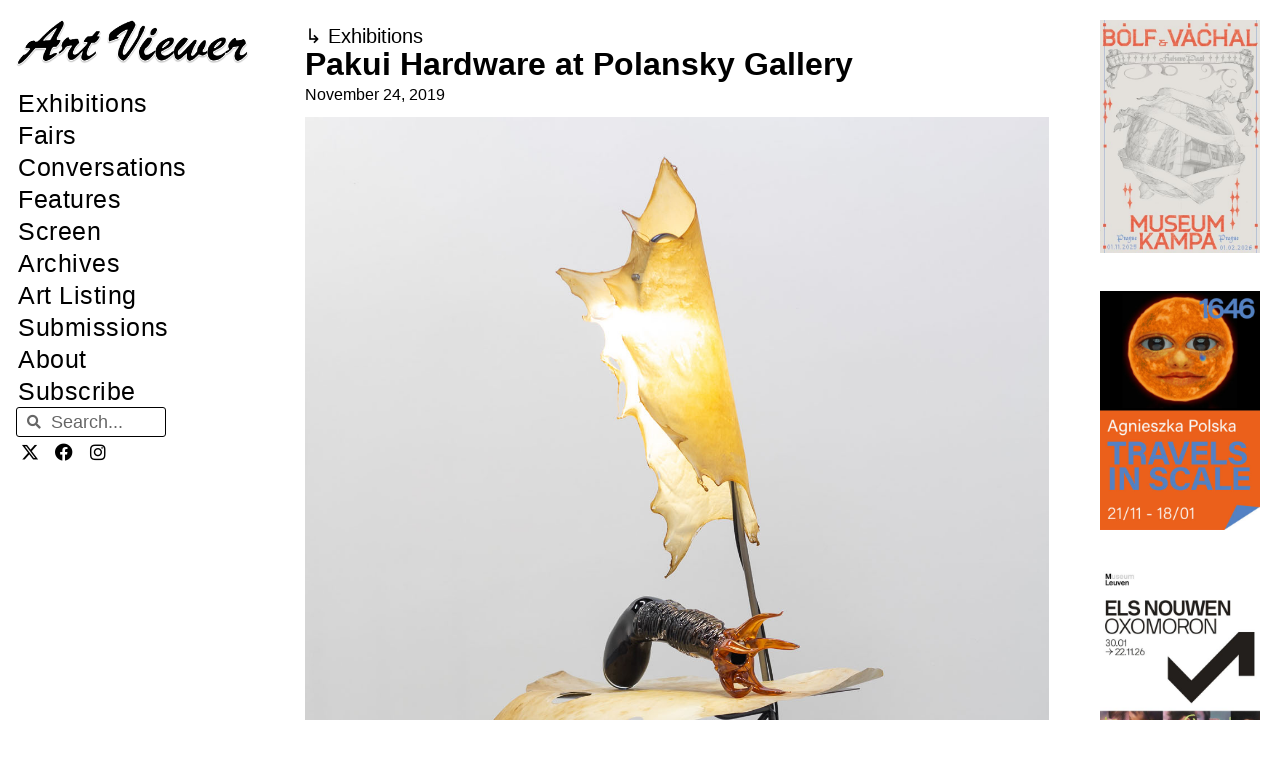

--- FILE ---
content_type: text/html; charset=UTF-8
request_url: https://artviewer.org/pakui-hardware-at-polansky-gallery/
body_size: 29952
content:
<!DOCTYPE html>
<html lang="en-US" id="html">
<head>
	<meta charset="UTF-8">
	<title>Pakui Hardware at Polansky Gallery &#8211; Art Viewer</title>
<meta name='robots' content='max-image-preview:large' />
	<style>img:is([sizes="auto" i], [sizes^="auto," i]) { contain-intrinsic-size: 3000px 1500px }</style>
	<meta name="viewport" content="width=device-width, initial-scale=1"><link rel="canonical" href="https://artviewer.org/pakui-hardware-at-polansky-gallery/">
<meta name="description" content="Artist: Pakui Hardware Exhibition title: Thrivers Venue:  Polansky Gallery, Prague, T he Czech Republic Date: November 7, 2019 – January 11, 2020 Photography: U">
<meta property="og:title" content="Pakui Hardware at Polansky Gallery &#8211; Art Viewer">
<meta property="og:type" content="article">
<meta property="og:image" content="https://artviewer.org/wp-content/uploads/2019/11/Pakui-Hardware-at-Polansky-Gallery-COVER.jpg">
<meta property="og:image:width" content="1920">
<meta property="og:image:height" content="1080">
<meta property="og:image:alt" content="Pakui-Hardware-at-Polansky-Gallery-COVER">
<meta property="og:description" content="Artist: Pakui Hardware Exhibition title: Thrivers Venue:  Polansky Gallery, Prague, T he Czech Republic Date: November 7, 2019 – January 11, 2020 Photography: U">
<meta property="og:url" content="https://artviewer.org/pakui-hardware-at-polansky-gallery/">
<meta property="og:locale" content="en_US">
<meta property="og:site_name" content="Art Viewer">
<meta property="article:published_time" content="2019-11-24T07:00:25+01:00">
<meta property="article:modified_time" content="2019-11-23T11:37:18+01:00">
<meta property="og:updated_time" content="2019-11-23T11:37:18+01:00">
<meta property="article:section" content="Exhibitions">
<meta property="article:tag" content="Pakui Hardware">
<meta property="article:tag" content="Polansky Gallery">
<meta property="article:tag" content="Prague">
<meta property="article:tag" content="The Czech Republic">
<meta name="twitter:card" content="summary_large_image">
<meta name="twitter:image" content="https://artviewer.org/wp-content/uploads/2019/11/Pakui-Hardware-at-Polansky-Gallery-COVER.jpg">
<link href='https://fonts.gstatic.com' crossorigin rel='preconnect' />
<link href='https://fonts.googleapis.com' crossorigin rel='preconnect' />
<link rel="alternate" type="application/rss+xml" title="Art Viewer &raquo; Feed" href="https://artviewer.org/feed/" />
<link rel="alternate" type="application/rss+xml" title="Art Viewer &raquo; Comments Feed" href="https://artviewer.org/comments/feed/" />
<script>
window._wpemojiSettings = {"baseUrl":"https:\/\/s.w.org\/images\/core\/emoji\/16.0.1\/72x72\/","ext":".png","svgUrl":"https:\/\/s.w.org\/images\/core\/emoji\/16.0.1\/svg\/","svgExt":".svg","source":{"concatemoji":"https:\/\/artviewer.org\/wp-includes\/js\/wp-emoji-release.min.js?ver=a5ec2c7345736551c60b66f03827af54"}};
/*! This file is auto-generated */
!function(s,n){var o,i,e;function c(e){try{var t={supportTests:e,timestamp:(new Date).valueOf()};sessionStorage.setItem(o,JSON.stringify(t))}catch(e){}}function p(e,t,n){e.clearRect(0,0,e.canvas.width,e.canvas.height),e.fillText(t,0,0);var t=new Uint32Array(e.getImageData(0,0,e.canvas.width,e.canvas.height).data),a=(e.clearRect(0,0,e.canvas.width,e.canvas.height),e.fillText(n,0,0),new Uint32Array(e.getImageData(0,0,e.canvas.width,e.canvas.height).data));return t.every(function(e,t){return e===a[t]})}function u(e,t){e.clearRect(0,0,e.canvas.width,e.canvas.height),e.fillText(t,0,0);for(var n=e.getImageData(16,16,1,1),a=0;a<n.data.length;a++)if(0!==n.data[a])return!1;return!0}function f(e,t,n,a){switch(t){case"flag":return n(e,"\ud83c\udff3\ufe0f\u200d\u26a7\ufe0f","\ud83c\udff3\ufe0f\u200b\u26a7\ufe0f")?!1:!n(e,"\ud83c\udde8\ud83c\uddf6","\ud83c\udde8\u200b\ud83c\uddf6")&&!n(e,"\ud83c\udff4\udb40\udc67\udb40\udc62\udb40\udc65\udb40\udc6e\udb40\udc67\udb40\udc7f","\ud83c\udff4\u200b\udb40\udc67\u200b\udb40\udc62\u200b\udb40\udc65\u200b\udb40\udc6e\u200b\udb40\udc67\u200b\udb40\udc7f");case"emoji":return!a(e,"\ud83e\udedf")}return!1}function g(e,t,n,a){var r="undefined"!=typeof WorkerGlobalScope&&self instanceof WorkerGlobalScope?new OffscreenCanvas(300,150):s.createElement("canvas"),o=r.getContext("2d",{willReadFrequently:!0}),i=(o.textBaseline="top",o.font="600 32px Arial",{});return e.forEach(function(e){i[e]=t(o,e,n,a)}),i}function t(e){var t=s.createElement("script");t.src=e,t.defer=!0,s.head.appendChild(t)}"undefined"!=typeof Promise&&(o="wpEmojiSettingsSupports",i=["flag","emoji"],n.supports={everything:!0,everythingExceptFlag:!0},e=new Promise(function(e){s.addEventListener("DOMContentLoaded",e,{once:!0})}),new Promise(function(t){var n=function(){try{var e=JSON.parse(sessionStorage.getItem(o));if("object"==typeof e&&"number"==typeof e.timestamp&&(new Date).valueOf()<e.timestamp+604800&&"object"==typeof e.supportTests)return e.supportTests}catch(e){}return null}();if(!n){if("undefined"!=typeof Worker&&"undefined"!=typeof OffscreenCanvas&&"undefined"!=typeof URL&&URL.createObjectURL&&"undefined"!=typeof Blob)try{var e="postMessage("+g.toString()+"("+[JSON.stringify(i),f.toString(),p.toString(),u.toString()].join(",")+"));",a=new Blob([e],{type:"text/javascript"}),r=new Worker(URL.createObjectURL(a),{name:"wpTestEmojiSupports"});return void(r.onmessage=function(e){c(n=e.data),r.terminate(),t(n)})}catch(e){}c(n=g(i,f,p,u))}t(n)}).then(function(e){for(var t in e)n.supports[t]=e[t],n.supports.everything=n.supports.everything&&n.supports[t],"flag"!==t&&(n.supports.everythingExceptFlag=n.supports.everythingExceptFlag&&n.supports[t]);n.supports.everythingExceptFlag=n.supports.everythingExceptFlag&&!n.supports.flag,n.DOMReady=!1,n.readyCallback=function(){n.DOMReady=!0}}).then(function(){return e}).then(function(){var e;n.supports.everything||(n.readyCallback(),(e=n.source||{}).concatemoji?t(e.concatemoji):e.wpemoji&&e.twemoji&&(t(e.twemoji),t(e.wpemoji)))}))}((window,document),window._wpemojiSettings);
</script>
<!-- artviewer.org is managing ads with Advanced Ads 2.0.11 – https://wpadvancedads.com/ --><script id="artviewerready">
			window.advanced_ads_ready=function(e,a){a=a||"complete";var d=function(e){return"interactive"===a?"loading"!==e:"complete"===e};d(document.readyState)?e():document.addEventListener("readystatechange",(function(a){d(a.target.readyState)&&e()}),{once:"interactive"===a})},window.advanced_ads_ready_queue=window.advanced_ads_ready_queue||[];		</script>
		
<link rel='stylesheet' id='generate-fonts-css' href='//fonts.googleapis.com/css?family=Poppins:300,regular,500,600,700' media='all' />
<style id='wp-emoji-styles-inline-css'>

	img.wp-smiley, img.emoji {
		display: inline !important;
		border: none !important;
		box-shadow: none !important;
		height: 1em !important;
		width: 1em !important;
		margin: 0 0.07em !important;
		vertical-align: -0.1em !important;
		background: none !important;
		padding: 0 !important;
	}
</style>
<link rel='stylesheet' id='wp-block-library-css' href='https://artviewer.org/wp-includes/css/dist/block-library/style.min.css?ver=a5ec2c7345736551c60b66f03827af54' media='all' />
<style id='classic-theme-styles-inline-css'>
/*! This file is auto-generated */
.wp-block-button__link{color:#fff;background-color:#32373c;border-radius:9999px;box-shadow:none;text-decoration:none;padding:calc(.667em + 2px) calc(1.333em + 2px);font-size:1.125em}.wp-block-file__button{background:#32373c;color:#fff;text-decoration:none}
</style>
<style id='global-styles-inline-css'>
:root{--wp--preset--aspect-ratio--square: 1;--wp--preset--aspect-ratio--4-3: 4/3;--wp--preset--aspect-ratio--3-4: 3/4;--wp--preset--aspect-ratio--3-2: 3/2;--wp--preset--aspect-ratio--2-3: 2/3;--wp--preset--aspect-ratio--16-9: 16/9;--wp--preset--aspect-ratio--9-16: 9/16;--wp--preset--color--black: #000000;--wp--preset--color--cyan-bluish-gray: #abb8c3;--wp--preset--color--white: #ffffff;--wp--preset--color--pale-pink: #f78da7;--wp--preset--color--vivid-red: #cf2e2e;--wp--preset--color--luminous-vivid-orange: #ff6900;--wp--preset--color--luminous-vivid-amber: #fcb900;--wp--preset--color--light-green-cyan: #7bdcb5;--wp--preset--color--vivid-green-cyan: #00d084;--wp--preset--color--pale-cyan-blue: #8ed1fc;--wp--preset--color--vivid-cyan-blue: #0693e3;--wp--preset--color--vivid-purple: #9b51e0;--wp--preset--color--contrast: var(--contrast);--wp--preset--color--contrast-2: var(--contrast-2);--wp--preset--color--contrast-3: var(--contrast-3);--wp--preset--color--base: var(--base);--wp--preset--color--base-2: var(--base-2);--wp--preset--color--base-3: var(--base-3);--wp--preset--color--accent: var(--accent);--wp--preset--gradient--vivid-cyan-blue-to-vivid-purple: linear-gradient(135deg,rgba(6,147,227,1) 0%,rgb(155,81,224) 100%);--wp--preset--gradient--light-green-cyan-to-vivid-green-cyan: linear-gradient(135deg,rgb(122,220,180) 0%,rgb(0,208,130) 100%);--wp--preset--gradient--luminous-vivid-amber-to-luminous-vivid-orange: linear-gradient(135deg,rgba(252,185,0,1) 0%,rgba(255,105,0,1) 100%);--wp--preset--gradient--luminous-vivid-orange-to-vivid-red: linear-gradient(135deg,rgba(255,105,0,1) 0%,rgb(207,46,46) 100%);--wp--preset--gradient--very-light-gray-to-cyan-bluish-gray: linear-gradient(135deg,rgb(238,238,238) 0%,rgb(169,184,195) 100%);--wp--preset--gradient--cool-to-warm-spectrum: linear-gradient(135deg,rgb(74,234,220) 0%,rgb(151,120,209) 20%,rgb(207,42,186) 40%,rgb(238,44,130) 60%,rgb(251,105,98) 80%,rgb(254,248,76) 100%);--wp--preset--gradient--blush-light-purple: linear-gradient(135deg,rgb(255,206,236) 0%,rgb(152,150,240) 100%);--wp--preset--gradient--blush-bordeaux: linear-gradient(135deg,rgb(254,205,165) 0%,rgb(254,45,45) 50%,rgb(107,0,62) 100%);--wp--preset--gradient--luminous-dusk: linear-gradient(135deg,rgb(255,203,112) 0%,rgb(199,81,192) 50%,rgb(65,88,208) 100%);--wp--preset--gradient--pale-ocean: linear-gradient(135deg,rgb(255,245,203) 0%,rgb(182,227,212) 50%,rgb(51,167,181) 100%);--wp--preset--gradient--electric-grass: linear-gradient(135deg,rgb(202,248,128) 0%,rgb(113,206,126) 100%);--wp--preset--gradient--midnight: linear-gradient(135deg,rgb(2,3,129) 0%,rgb(40,116,252) 100%);--wp--preset--font-size--small: 13px;--wp--preset--font-size--medium: 20px;--wp--preset--font-size--large: 36px;--wp--preset--font-size--x-large: 42px;--wp--preset--spacing--20: 0.44rem;--wp--preset--spacing--30: 0.67rem;--wp--preset--spacing--40: 1rem;--wp--preset--spacing--50: 1.5rem;--wp--preset--spacing--60: 2.25rem;--wp--preset--spacing--70: 3.38rem;--wp--preset--spacing--80: 5.06rem;--wp--preset--shadow--natural: 6px 6px 9px rgba(0, 0, 0, 0.2);--wp--preset--shadow--deep: 12px 12px 50px rgba(0, 0, 0, 0.4);--wp--preset--shadow--sharp: 6px 6px 0px rgba(0, 0, 0, 0.2);--wp--preset--shadow--outlined: 6px 6px 0px -3px rgba(255, 255, 255, 1), 6px 6px rgba(0, 0, 0, 1);--wp--preset--shadow--crisp: 6px 6px 0px rgba(0, 0, 0, 1);}:where(.is-layout-flex){gap: 0.5em;}:where(.is-layout-grid){gap: 0.5em;}body .is-layout-flex{display: flex;}.is-layout-flex{flex-wrap: wrap;align-items: center;}.is-layout-flex > :is(*, div){margin: 0;}body .is-layout-grid{display: grid;}.is-layout-grid > :is(*, div){margin: 0;}:where(.wp-block-columns.is-layout-flex){gap: 2em;}:where(.wp-block-columns.is-layout-grid){gap: 2em;}:where(.wp-block-post-template.is-layout-flex){gap: 1.25em;}:where(.wp-block-post-template.is-layout-grid){gap: 1.25em;}.has-black-color{color: var(--wp--preset--color--black) !important;}.has-cyan-bluish-gray-color{color: var(--wp--preset--color--cyan-bluish-gray) !important;}.has-white-color{color: var(--wp--preset--color--white) !important;}.has-pale-pink-color{color: var(--wp--preset--color--pale-pink) !important;}.has-vivid-red-color{color: var(--wp--preset--color--vivid-red) !important;}.has-luminous-vivid-orange-color{color: var(--wp--preset--color--luminous-vivid-orange) !important;}.has-luminous-vivid-amber-color{color: var(--wp--preset--color--luminous-vivid-amber) !important;}.has-light-green-cyan-color{color: var(--wp--preset--color--light-green-cyan) !important;}.has-vivid-green-cyan-color{color: var(--wp--preset--color--vivid-green-cyan) !important;}.has-pale-cyan-blue-color{color: var(--wp--preset--color--pale-cyan-blue) !important;}.has-vivid-cyan-blue-color{color: var(--wp--preset--color--vivid-cyan-blue) !important;}.has-vivid-purple-color{color: var(--wp--preset--color--vivid-purple) !important;}.has-black-background-color{background-color: var(--wp--preset--color--black) !important;}.has-cyan-bluish-gray-background-color{background-color: var(--wp--preset--color--cyan-bluish-gray) !important;}.has-white-background-color{background-color: var(--wp--preset--color--white) !important;}.has-pale-pink-background-color{background-color: var(--wp--preset--color--pale-pink) !important;}.has-vivid-red-background-color{background-color: var(--wp--preset--color--vivid-red) !important;}.has-luminous-vivid-orange-background-color{background-color: var(--wp--preset--color--luminous-vivid-orange) !important;}.has-luminous-vivid-amber-background-color{background-color: var(--wp--preset--color--luminous-vivid-amber) !important;}.has-light-green-cyan-background-color{background-color: var(--wp--preset--color--light-green-cyan) !important;}.has-vivid-green-cyan-background-color{background-color: var(--wp--preset--color--vivid-green-cyan) !important;}.has-pale-cyan-blue-background-color{background-color: var(--wp--preset--color--pale-cyan-blue) !important;}.has-vivid-cyan-blue-background-color{background-color: var(--wp--preset--color--vivid-cyan-blue) !important;}.has-vivid-purple-background-color{background-color: var(--wp--preset--color--vivid-purple) !important;}.has-black-border-color{border-color: var(--wp--preset--color--black) !important;}.has-cyan-bluish-gray-border-color{border-color: var(--wp--preset--color--cyan-bluish-gray) !important;}.has-white-border-color{border-color: var(--wp--preset--color--white) !important;}.has-pale-pink-border-color{border-color: var(--wp--preset--color--pale-pink) !important;}.has-vivid-red-border-color{border-color: var(--wp--preset--color--vivid-red) !important;}.has-luminous-vivid-orange-border-color{border-color: var(--wp--preset--color--luminous-vivid-orange) !important;}.has-luminous-vivid-amber-border-color{border-color: var(--wp--preset--color--luminous-vivid-amber) !important;}.has-light-green-cyan-border-color{border-color: var(--wp--preset--color--light-green-cyan) !important;}.has-vivid-green-cyan-border-color{border-color: var(--wp--preset--color--vivid-green-cyan) !important;}.has-pale-cyan-blue-border-color{border-color: var(--wp--preset--color--pale-cyan-blue) !important;}.has-vivid-cyan-blue-border-color{border-color: var(--wp--preset--color--vivid-cyan-blue) !important;}.has-vivid-purple-border-color{border-color: var(--wp--preset--color--vivid-purple) !important;}.has-vivid-cyan-blue-to-vivid-purple-gradient-background{background: var(--wp--preset--gradient--vivid-cyan-blue-to-vivid-purple) !important;}.has-light-green-cyan-to-vivid-green-cyan-gradient-background{background: var(--wp--preset--gradient--light-green-cyan-to-vivid-green-cyan) !important;}.has-luminous-vivid-amber-to-luminous-vivid-orange-gradient-background{background: var(--wp--preset--gradient--luminous-vivid-amber-to-luminous-vivid-orange) !important;}.has-luminous-vivid-orange-to-vivid-red-gradient-background{background: var(--wp--preset--gradient--luminous-vivid-orange-to-vivid-red) !important;}.has-very-light-gray-to-cyan-bluish-gray-gradient-background{background: var(--wp--preset--gradient--very-light-gray-to-cyan-bluish-gray) !important;}.has-cool-to-warm-spectrum-gradient-background{background: var(--wp--preset--gradient--cool-to-warm-spectrum) !important;}.has-blush-light-purple-gradient-background{background: var(--wp--preset--gradient--blush-light-purple) !important;}.has-blush-bordeaux-gradient-background{background: var(--wp--preset--gradient--blush-bordeaux) !important;}.has-luminous-dusk-gradient-background{background: var(--wp--preset--gradient--luminous-dusk) !important;}.has-pale-ocean-gradient-background{background: var(--wp--preset--gradient--pale-ocean) !important;}.has-electric-grass-gradient-background{background: var(--wp--preset--gradient--electric-grass) !important;}.has-midnight-gradient-background{background: var(--wp--preset--gradient--midnight) !important;}.has-small-font-size{font-size: var(--wp--preset--font-size--small) !important;}.has-medium-font-size{font-size: var(--wp--preset--font-size--medium) !important;}.has-large-font-size{font-size: var(--wp--preset--font-size--large) !important;}.has-x-large-font-size{font-size: var(--wp--preset--font-size--x-large) !important;}
:where(.wp-block-post-template.is-layout-flex){gap: 1.25em;}:where(.wp-block-post-template.is-layout-grid){gap: 1.25em;}
:where(.wp-block-columns.is-layout-flex){gap: 2em;}:where(.wp-block-columns.is-layout-grid){gap: 2em;}
:root :where(.wp-block-pullquote){font-size: 1.5em;line-height: 1.6;}
</style>
<style id='wpgb-head-inline-css'>
.wp-grid-builder:not(.wpgb-template),.wpgb-facet{opacity:0.01}.wpgb-facet fieldset{margin:0;padding:0;border:none;outline:none;box-shadow:none}.wpgb-facet fieldset:last-child{margin-bottom:40px;}.wpgb-facet fieldset legend.wpgb-sr-only{height:1px;width:1px}
</style>
<link rel='stylesheet' id='generate-style-grid-css' href='https://artviewer.org/wp-content/themes/generatepress/assets/css/unsemantic-grid.min.css?ver=3.6.0' media='all' />
<link rel='stylesheet' id='generate-style-css' href='https://artviewer.org/wp-content/themes/generatepress/assets/css/style.min.css?ver=3.6.0' media='all' />
<style id='generate-style-inline-css'>
body{background-color:#ffffff;color:#020202;}a{color:#000000;}a:visited{color:var(--contrast);}a:hover, a:focus, a:active{color:var(--accent);}body .grid-container{max-width:1110px;}.wp-block-group__inner-container{max-width:1110px;margin-left:auto;margin-right:auto;}.site-header .header-image{width:280px;}.navigation-search{position:absolute;left:-99999px;pointer-events:none;visibility:hidden;z-index:20;width:100%;top:0;transition:opacity 100ms ease-in-out;opacity:0;}.navigation-search.nav-search-active{left:0;right:0;pointer-events:auto;visibility:visible;opacity:1;}.navigation-search input[type="search"]{outline:0;border:0;vertical-align:bottom;line-height:1;opacity:0.9;width:100%;z-index:20;border-radius:0;-webkit-appearance:none;height:60px;}.navigation-search input::-ms-clear{display:none;width:0;height:0;}.navigation-search input::-ms-reveal{display:none;width:0;height:0;}.navigation-search input::-webkit-search-decoration, .navigation-search input::-webkit-search-cancel-button, .navigation-search input::-webkit-search-results-button, .navigation-search input::-webkit-search-results-decoration{display:none;}.main-navigation li.search-item{z-index:21;}li.search-item.active{transition:opacity 100ms ease-in-out;}.nav-left-sidebar .main-navigation li.search-item.active,.nav-right-sidebar .main-navigation li.search-item.active{width:auto;display:inline-block;float:right;}.gen-sidebar-nav .navigation-search{top:auto;bottom:0;}:root{--contrast:#000000;--contrast-2:#020202;--contrast-3:#b2b2be;--base:#f0f0f0;--base-2:#f7f8f9;--base-3:#ffffff;--accent:#0000ff;}:root .has-contrast-color{color:var(--contrast);}:root .has-contrast-background-color{background-color:var(--contrast);}:root .has-contrast-2-color{color:var(--contrast-2);}:root .has-contrast-2-background-color{background-color:var(--contrast-2);}:root .has-contrast-3-color{color:var(--contrast-3);}:root .has-contrast-3-background-color{background-color:var(--contrast-3);}:root .has-base-color{color:var(--base);}:root .has-base-background-color{background-color:var(--base);}:root .has-base-2-color{color:var(--base-2);}:root .has-base-2-background-color{background-color:var(--base-2);}:root .has-base-3-color{color:var(--base-3);}:root .has-base-3-background-color{background-color:var(--base-3);}:root .has-accent-color{color:var(--accent);}:root .has-accent-background-color{background-color:var(--accent);}body, button, input, select, textarea{font-family:Helvetica;font-size:18px;}body{line-height:1.6;}p{margin-bottom:1.4em;}.entry-content > [class*="wp-block-"]:not(:last-child):not(.wp-block-heading){margin-bottom:1.4em;}.main-title{font-family:"Poppins", sans-serif;font-size:48px;}.main-navigation a, .menu-toggle{font-size:18px;}.main-navigation .main-nav ul ul li a{font-size:15px;}.sidebar .widget, .footer-widgets .widget{font-size:18px;}h1{font-family:Helvetica;font-weight:300;font-size:32px;}h2{font-family:Helvetica;font-weight:300;font-size:25px;}h3{font-family:Helvetica;font-size:20px;}h4{font-size:18px;}h5{font-size:14px;}h6{font-size:12px;}.site-info{font-family:Helvetica;}@media (max-width:768px){h1{font-size:30px;}h2{font-size:30px;}}.top-bar{background-color:#636363;color:#ffffff;}.top-bar a{color:#ffffff;}.top-bar a:hover{color:#303030;}.site-header{background-color:#ffffff;color:#3a3a3a;}.site-header a{color:#3a3a3a;}.main-title a,.main-title a:hover{color:#222222;}.site-description{color:#757575;}.mobile-menu-control-wrapper .menu-toggle,.mobile-menu-control-wrapper .menu-toggle:hover,.mobile-menu-control-wrapper .menu-toggle:focus,.has-inline-mobile-toggle #site-navigation.toggled{background-color:rgba(0, 0, 0, 0.02);}.main-navigation,.main-navigation ul ul{background-color:#ffffff;}.main-navigation .main-nav ul li a, .main-navigation .menu-toggle, .main-navigation .menu-bar-items{color:var(--contrast);}.main-navigation .main-nav ul li:not([class*="current-menu-"]):hover > a, .main-navigation .main-nav ul li:not([class*="current-menu-"]):focus > a, .main-navigation .main-nav ul li.sfHover:not([class*="current-menu-"]) > a, .main-navigation .menu-bar-item:hover > a, .main-navigation .menu-bar-item.sfHover > a{color:var(--accent);background-color:#ffffff;}button.menu-toggle:hover,button.menu-toggle:focus,.main-navigation .mobile-bar-items a,.main-navigation .mobile-bar-items a:hover,.main-navigation .mobile-bar-items a:focus{color:var(--contrast);}.main-navigation .main-nav ul li[class*="current-menu-"] > a{color:var(--accent);background-color:#ffffff;}.navigation-search input[type="search"],.navigation-search input[type="search"]:active, .navigation-search input[type="search"]:focus, .main-navigation .main-nav ul li.search-item.active > a, .main-navigation .menu-bar-items .search-item.active > a{color:var(--accent);background-color:#ffffff;}.main-navigation ul ul{background-color:#ffffff;}.main-navigation .main-nav ul ul li a{color:#020202;}.main-navigation .main-nav ul ul li:not([class*="current-menu-"]):hover > a,.main-navigation .main-nav ul ul li:not([class*="current-menu-"]):focus > a, .main-navigation .main-nav ul ul li.sfHover:not([class*="current-menu-"]) > a{color:#b2b2b2;background-color:#ffffff;}.main-navigation .main-nav ul ul li[class*="current-menu-"] > a{color:#b2b2b2;background-color:#ffffff;}.separate-containers .inside-article, .separate-containers .comments-area, .separate-containers .page-header, .one-container .container, .separate-containers .paging-navigation, .inside-page-header{color:#000000;background-color:#ffffff;}.inside-article a,.paging-navigation a,.comments-area a,.page-header a{color:#000000;}.inside-article a:hover,.paging-navigation a:hover,.comments-area a:hover,.page-header a:hover{color:#0000ff;}.entry-header h1,.page-header h1{color:var(--contrast);}.entry-title a{color:var(--contrast);}.entry-title a:hover{color:var(--accent);}.entry-meta{color:var(--contrast);}.entry-meta a{color:var(--contrast);}.entry-meta a:hover{color:var(--accent);}.sidebar .widget{background-color:#ffffff;}.sidebar .widget .widget-title{color:#000000;}.footer-widgets{background-color:#ffffff;}.footer-widgets .widget-title{color:#000000;}.site-info{color:#0a0a0a;background-color:#ffffff;}.site-info a{color:#0a0a0a;}.site-info a:hover{color:#b2b2b2;}.footer-bar .widget_nav_menu .current-menu-item a{color:#b2b2b2;}input[type="text"],input[type="email"],input[type="url"],input[type="password"],input[type="search"],input[type="tel"],input[type="number"],textarea,select{color:#666666;background-color:#fafafa;border-color:#cccccc;}input[type="text"]:focus,input[type="email"]:focus,input[type="url"]:focus,input[type="password"]:focus,input[type="search"]:focus,input[type="tel"]:focus,input[type="number"]:focus,textarea:focus,select:focus{color:#666666;background-color:#ffffff;border-color:#bfbfbf;}button,html input[type="button"],input[type="reset"],input[type="submit"],a.button,a.wp-block-button__link:not(.has-background){color:#ffffff;background-color:#666666;}button:hover,html input[type="button"]:hover,input[type="reset"]:hover,input[type="submit"]:hover,a.button:hover,button:focus,html input[type="button"]:focus,input[type="reset"]:focus,input[type="submit"]:focus,a.button:focus,a.wp-block-button__link:not(.has-background):active,a.wp-block-button__link:not(.has-background):focus,a.wp-block-button__link:not(.has-background):hover{color:#ffffff;background-color:#3f3f3f;}a.generate-back-to-top{background-color:#ffffff;color:#0a0a0a;}a.generate-back-to-top:hover,a.generate-back-to-top:focus{background-color:#ffffff;color:#b2b2b2;}:root{--gp-search-modal-bg-color:var(--base-3);--gp-search-modal-text-color:var(--contrast);--gp-search-modal-overlay-bg-color:rgba(0,0,0,0.2);}@media (max-width:768px){.main-navigation .menu-bar-item:hover > a, .main-navigation .menu-bar-item.sfHover > a{background:none;color:var(--contrast);}}.inside-top-bar{padding:10px;}.inside-header{padding:12px 20px 6px 20px;}.separate-containers .inside-article, .separate-containers .comments-area, .separate-containers .page-header, .separate-containers .paging-navigation, .one-container .site-content, .inside-page-header{padding:60px 20px 40px 20px;}.site-main .wp-block-group__inner-container{padding:60px 20px 40px 20px;}.entry-content .alignwide, body:not(.no-sidebar) .entry-content .alignfull{margin-left:-20px;width:calc(100% + 40px);max-width:calc(100% + 40px);}.container.grid-container{max-width:1150px;}.one-container.right-sidebar .site-main,.one-container.both-right .site-main{margin-right:20px;}.one-container.left-sidebar .site-main,.one-container.both-left .site-main{margin-left:20px;}.one-container.both-sidebars .site-main{margin:0px 20px 0px 20px;}.separate-containers .widget, .separate-containers .site-main > *, .separate-containers .page-header, .widget-area .main-navigation{margin-bottom:23px;}.separate-containers .site-main{margin:23px;}.both-right.separate-containers .inside-left-sidebar{margin-right:11px;}.both-right.separate-containers .inside-right-sidebar{margin-left:11px;}.both-left.separate-containers .inside-left-sidebar{margin-right:11px;}.both-left.separate-containers .inside-right-sidebar{margin-left:11px;}.separate-containers .page-header-image, .separate-containers .page-header-contained, .separate-containers .page-header-image-single, .separate-containers .page-header-content-single{margin-top:23px;}.separate-containers .inside-right-sidebar, .separate-containers .inside-left-sidebar{margin-top:23px;margin-bottom:23px;}.main-navigation .main-nav ul li a,.menu-toggle,.main-navigation .mobile-bar-items a{padding-left:12px;padding-right:12px;line-height:65px;}.main-navigation .main-nav ul ul li a{padding:15px 12px 15px 12px;}.navigation-search input[type="search"]{height:65px;}.rtl .menu-item-has-children .dropdown-menu-toggle{padding-left:12px;}.menu-item-has-children .dropdown-menu-toggle{padding-right:12px;}.menu-item-has-children ul .dropdown-menu-toggle{padding-top:15px;padding-bottom:15px;margin-top:-15px;}.rtl .main-navigation .main-nav ul li.menu-item-has-children > a{padding-right:12px;}.widget-area .widget{padding:60px 25px 0px 25px;}.site-info{padding:20px;}@media (max-width:768px){.separate-containers .inside-article, .separate-containers .comments-area, .separate-containers .page-header, .separate-containers .paging-navigation, .one-container .site-content, .inside-page-header{padding:30px 15px 40px 15px;}.site-main .wp-block-group__inner-container{padding:30px 15px 40px 15px;}.site-info{padding-right:10px;padding-left:10px;}.entry-content .alignwide, body:not(.no-sidebar) .entry-content .alignfull{margin-left:-15px;width:calc(100% + 30px);max-width:calc(100% + 30px);}}/* End cached CSS */@media (max-width: 1150px){.main-navigation .menu-toggle,.main-navigation .mobile-bar-items,.sidebar-nav-mobile:not(#sticky-placeholder){display:block;}.main-navigation ul,.gen-sidebar-nav{display:none;}[class*="nav-float-"] .site-header .inside-header > *{float:none;clear:both;}}
.dynamic-author-image-rounded{border-radius:100%;}.dynamic-featured-image, .dynamic-author-image{vertical-align:middle;}.one-container.blog .dynamic-content-template:not(:last-child), .one-container.archive .dynamic-content-template:not(:last-child){padding-bottom:0px;}.dynamic-entry-excerpt > p:last-child{margin-bottom:0px;}
.main-navigation .navigation-logo img {height:65px;}@media (max-width: 1120px) {.main-navigation .navigation-logo.site-logo {margin-left:0;}body.sticky-menu-logo.nav-float-left .main-navigation .site-logo.navigation-logo {margin-right:0;}}.main-navigation.toggled .main-nav > ul{background-color: #ffffff}
h1.entry-title{font-size:32px;line-height:1.2em;}h2.entry-title{font-size:25px;line-height:1.2em;}@media (max-width:768px){h1.entry-title{font-size:30px;}}
@media (max-width: 1150px){.main-navigation .menu-toggle,.main-navigation .mobile-bar-items a,.main-navigation .menu-bar-item > a{padding-left:10px;padding-right:10px;}.main-navigation .main-nav ul li a,.main-navigation .menu-toggle,.main-navigation .mobile-bar-items a,.main-navigation .menu-bar-item > a{line-height:50px;}.main-navigation .site-logo.navigation-logo img, .mobile-header-navigation .site-logo.mobile-header-logo img, .navigation-search input[type="search"]{height:50px;}}.post-image:not(:first-child), .page-content:not(:first-child), .entry-content:not(:first-child), .entry-summary:not(:first-child), footer.entry-meta{margin-top:1.1em;}.post-image-above-header .inside-article div.featured-image, .post-image-above-header .inside-article div.post-image{margin-bottom:1.1em;}
</style>
<link rel='stylesheet' id='generate-mobile-style-css' href='https://artviewer.org/wp-content/themes/generatepress/assets/css/mobile.min.css?ver=3.6.0' media='all' />
<link rel='stylesheet' id='generate-font-icons-css' href='https://artviewer.org/wp-content/themes/generatepress/assets/css/components/font-icons.min.css?ver=3.6.0' media='all' />
<link rel='stylesheet' id='elementor-frontend-css' href='https://artviewer.org/wp-content/uploads/elementor/css/custom-frontend.min.css?ver=1757915685' media='all' />
<link rel='stylesheet' id='widget-image-css' href='https://artviewer.org/wp-content/plugins/elementor/assets/css/widget-image.min.css?ver=3.31.5' media='all' />
<link rel='stylesheet' id='widget-nav-menu-css' href='https://artviewer.org/wp-content/uploads/elementor/css/custom-pro-widget-nav-menu.min.css?ver=1757915685' media='all' />
<link rel='stylesheet' id='widget-search-form-css' href='https://artviewer.org/wp-content/plugins/elementor-pro/assets/css/widget-search-form.min.css?ver=3.31.3' media='all' />
<link rel='stylesheet' id='elementor-icons-shared-0-css' href='https://artviewer.org/wp-content/plugins/elementor/assets/lib/font-awesome/css/fontawesome.min.css?ver=5.15.3' media='all' />
<link rel='stylesheet' id='elementor-icons-fa-solid-css' href='https://artviewer.org/wp-content/plugins/elementor/assets/lib/font-awesome/css/solid.min.css?ver=5.15.3' media='all' />
<link rel='stylesheet' id='widget-social-icons-css' href='https://artviewer.org/wp-content/plugins/elementor/assets/css/widget-social-icons.min.css?ver=3.31.5' media='all' />
<link rel='stylesheet' id='e-apple-webkit-css' href='https://artviewer.org/wp-content/uploads/elementor/css/custom-apple-webkit.min.css?ver=1757915685' media='all' />
<link rel='stylesheet' id='e-sticky-css' href='https://artviewer.org/wp-content/plugins/elementor-pro/assets/css/modules/sticky.min.css?ver=3.31.3' media='all' />
<link rel='stylesheet' id='widget-post-info-css' href='https://artviewer.org/wp-content/plugins/elementor-pro/assets/css/widget-post-info.min.css?ver=3.31.3' media='all' />
<link rel='stylesheet' id='widget-icon-list-css' href='https://artviewer.org/wp-content/uploads/elementor/css/custom-widget-icon-list.min.css?ver=1757915685' media='all' />
<link rel='stylesheet' id='elementor-icons-fa-regular-css' href='https://artviewer.org/wp-content/plugins/elementor/assets/lib/font-awesome/css/regular.min.css?ver=5.15.3' media='all' />
<link rel='stylesheet' id='widget-heading-css' href='https://artviewer.org/wp-content/plugins/elementor/assets/css/widget-heading.min.css?ver=3.31.5' media='all' />
<link rel='stylesheet' id='widget-post-navigation-css' href='https://artviewer.org/wp-content/plugins/elementor-pro/assets/css/widget-post-navigation.min.css?ver=3.31.3' media='all' />
<link rel='stylesheet' id='widget-loop-common-css' href='https://artviewer.org/wp-content/plugins/elementor-pro/assets/css/widget-loop-common.min.css?ver=3.31.3' media='all' />
<link rel='stylesheet' id='widget-loop-grid-css' href='https://artviewer.org/wp-content/uploads/elementor/css/custom-pro-widget-loop-grid.min.css?ver=1757915685' media='all' />
<link rel='stylesheet' id='elementor-icons-css' href='https://artviewer.org/wp-content/plugins/elementor/assets/lib/eicons/css/elementor-icons.min.css?ver=5.43.0' media='all' />
<link rel='stylesheet' id='elementor-post-200448-css' href='https://artviewer.org/wp-content/uploads/elementor/css/post-200448.css?ver=1757915685' media='all' />
<link rel='stylesheet' id='font-awesome-5-all-css' href='https://artviewer.org/wp-content/plugins/elementor/assets/lib/font-awesome/css/all.min.css?ver=3.31.5' media='all' />
<link rel='stylesheet' id='font-awesome-4-shim-css' href='https://artviewer.org/wp-content/plugins/elementor/assets/lib/font-awesome/css/v4-shims.min.css?ver=3.31.5' media='all' />
<link rel='stylesheet' id='elementor-post-380252-css' href='https://artviewer.org/wp-content/uploads/elementor/css/post-380252.css?ver=1757915685' media='all' />
<link rel='stylesheet' id='elementor-post-389216-css' href='https://artviewer.org/wp-content/uploads/elementor/css/post-389216.css?ver=1757915691' media='all' />
<link rel='stylesheet' id='arve-css' href='https://artviewer.org/wp-content/plugins/advanced-responsive-video-embedder/build/main.css?ver=10.6.14' media='all' />
<link rel='stylesheet' id='generate-blog-columns-css' href='https://artviewer.org/wp-content/plugins/gp-premium/blog/functions/css/columns.min.css?ver=2.5.5' media='all' />
<link rel='stylesheet' id='generate-menu-logo-css' href='https://artviewer.org/wp-content/plugins/gp-premium/menu-plus/functions/css/menu-logo.min.css?ver=2.5.5' media='all' />
<style id='generate-menu-logo-inline-css'>
@media (max-width: 1150px){.sticky-menu-logo .navigation-stick:not(.mobile-header-navigation) .menu-toggle,.menu-logo .main-navigation:not(.mobile-header-navigation) .menu-toggle{display:inline-block;clear:none;width:auto;float:right;}.sticky-menu-logo .navigation-stick:not(.mobile-header-navigation) .mobile-bar-items,.menu-logo .main-navigation:not(.mobile-header-navigation) .mobile-bar-items{position:relative;float:right;}.regular-menu-logo .main-navigation:not(.navigation-stick):not(.mobile-header-navigation) .menu-toggle{display:inline-block;clear:none;width:auto;float:right;}.regular-menu-logo .main-navigation:not(.navigation-stick):not(.mobile-header-navigation) .mobile-bar-items{position:relative;float:right;}body[class*="nav-float-"].menu-logo-enabled:not(.sticky-menu-logo) .main-navigation .main-nav{display:block;}.sticky-menu-logo.nav-float-left .navigation-stick:not(.mobile-header-navigation) .menu-toggle,.menu-logo.nav-float-left .main-navigation:not(.mobile-header-navigation) .menu-toggle,.regular-menu-logo.nav-float-left .main-navigation:not(.navigation-stick):not(.mobile-header-navigation) .menu-toggle{float:left;}}
</style>
<link rel='stylesheet' id='elementor-icons-fa-brands-css' href='https://artviewer.org/wp-content/plugins/elementor/assets/lib/font-awesome/css/brands.min.css?ver=5.15.3' media='all' />
<!--n2css--><!--n2js--><script src="https://artviewer.org/wp-includes/js/jquery/jquery.min.js?ver=3.7.1" id="jquery-core-js"></script>
<script src="https://artviewer.org/wp-includes/js/jquery/jquery-migrate.min.js?ver=3.4.1" id="jquery-migrate-js"></script>
<script id="advanced-ads-advanced-js-js-extra">
var advads_options = {"blog_id":"1","privacy":{"enabled":false,"state":"not_needed"}};
</script>
<script src="https://artviewer.org/wp-content/uploads/756/694/public/assets/js/670.js?ver=2.0.11" id="advanced-ads-advanced-js-js"></script>
<script id="advanced_ads_pro/visitor_conditions-js-extra">
var advanced_ads_pro_visitor_conditions = {"referrer_cookie_name":"advanced_ads_pro_visitor_referrer","referrer_exdays":"365","page_impr_cookie_name":"advanced_ads_page_impressions","page_impr_exdays":"3650"};
</script>
<script src="https://artviewer.org/wp-content/uploads/756/679/966/674/672/437.js?ver=3.0.7" id="advanced_ads_pro/visitor_conditions-js"></script>
<script src="https://artviewer.org/wp-content/plugins/elementor/assets/lib/font-awesome/js/v4-shims.min.js?ver=3.31.5" id="font-awesome-4-shim-js"></script>
<link rel="https://api.w.org/" href="https://artviewer.org/wp-json/" /><link rel="alternate" title="JSON" type="application/json" href="https://artviewer.org/wp-json/wp/v2/posts/187131" /><link rel="EditURI" type="application/rsd+xml" title="RSD" href="https://artviewer.org/xmlrpc.php?rsd" />
<link rel="alternate" title="oEmbed (JSON)" type="application/json+oembed" href="https://artviewer.org/wp-json/oembed/1.0/embed?url=https%3A%2F%2Fartviewer.org%2Fpakui-hardware-at-polansky-gallery%2F" />
<link rel="alternate" title="oEmbed (XML)" type="text/xml+oembed" href="https://artviewer.org/wp-json/oembed/1.0/embed?url=https%3A%2F%2Fartviewer.org%2Fpakui-hardware-at-polansky-gallery%2F&#038;format=xml" />
<noscript><style>.wp-grid-builder .wpgb-card.wpgb-card-hidden .wpgb-card-wrapper{opacity:1!important;visibility:visible!important;transform:none!important}.wpgb-facet {opacity:1!important;pointer-events:auto!important}.wpgb-facet *:not(.wpgb-pagination-facet){display:none}</style></noscript><meta name="generator" content="Elementor 3.31.5; features: additional_custom_breakpoints; settings: css_print_method-external, google_font-disabled, font_display-auto">
<!-- Google tag (gtag.js) -->
<script async src="https://www.googletagmanager.com/gtag/js?id=G-EMY85L2VB0"></script>
<script>
  window.dataLayer = window.dataLayer || [];
  function gtag(){dataLayer.push(arguments);}
  gtag('js', new Date());

  gtag('config', 'G-EMY85L2VB0');
</script>
		<script type="text/javascript">
			var advadsCfpQueue = [];
			var advadsCfpAd = function( adID ) {
				if ( 'undefined' === typeof advadsProCfp ) {
					advadsCfpQueue.push( adID )
				} else {
					advadsProCfp.addElement( adID )
				}
			}
		</script>
					<style>
				.e-con.e-parent:nth-of-type(n+4):not(.e-lazyloaded):not(.e-no-lazyload),
				.e-con.e-parent:nth-of-type(n+4):not(.e-lazyloaded):not(.e-no-lazyload) * {
					background-image: none !important;
				}
				@media screen and (max-height: 1024px) {
					.e-con.e-parent:nth-of-type(n+3):not(.e-lazyloaded):not(.e-no-lazyload),
					.e-con.e-parent:nth-of-type(n+3):not(.e-lazyloaded):not(.e-no-lazyload) * {
						background-image: none !important;
					}
				}
				@media screen and (max-height: 640px) {
					.e-con.e-parent:nth-of-type(n+2):not(.e-lazyloaded):not(.e-no-lazyload),
					.e-con.e-parent:nth-of-type(n+2):not(.e-lazyloaded):not(.e-no-lazyload) * {
						background-image: none !important;
					}
				}
			</style>
			<!-- Google tag (gtag.js) -->
<script async src="https://www.googletagmanager.com/gtag/js?id=G-MWKS7Z8HPY"></script>
<script>
  window.dataLayer = window.dataLayer || [];
  function gtag(){dataLayer.push(arguments);}
  gtag('js', new Date());

  gtag('config', 'G-MWKS7Z8HPY');
</script>
<link rel="icon" href="https://artviewer.org/wp-content/uploads/2017/03/Av-Favicon.jpg" sizes="32x32" />
<link rel="icon" href="https://artviewer.org/wp-content/uploads/2017/03/Av-Favicon.jpg" sizes="192x192" />
<link rel="apple-touch-icon" href="https://artviewer.org/wp-content/uploads/2017/03/Av-Favicon.jpg" />
<meta name="msapplication-TileImage" content="https://artviewer.org/wp-content/uploads/2017/03/Av-Favicon.jpg" />
		<style id="wp-custom-css">
			.wp-caption .wp-caption-text {
  font-size: 75%;
  padding-top: 8px;
  opacity: 1;
}		</style>
		</head>

<body data-rsssl=1 class="wp-singular post-template-default single single-post postid-187131 single-format-standard wp-custom-logo wp-embed-responsive wp-theme-generatepress post-image-above-header post-image-aligned-center sticky-menu-fade sticky-menu-logo menu-logo-enabled right-sidebar nav-float-right separate-containers fluid-header active-footer-widgets-0 nav-search-enabled header-aligned-left dropdown-hover fpt-template-generatepress elementor-default elementor-template-full-width elementor-kit-200448 aa-prefix-artviewer elementor-page-389216 full-width-content" itemtype="https://schema.org/Blog" itemscope>
	<a class="screen-reader-text skip-link" href="#content" title="Skip to content">Skip to content</a>		<header data-elementor-type="header" data-elementor-id="380252" class="elementor elementor-380252 elementor-location-header" data-elementor-post-type="elementor_library">
			<div class="elementor-element elementor-element-12d438cd e-con-full elementor-hidden-tablet elementor-hidden-mobile elementor-hidden-tablet_extra elementor-hidden-mobile_extra e-flex e-con e-parent" data-id="12d438cd" data-element_type="container" data-settings="{&quot;background_background&quot;:&quot;classic&quot;}">
				<div class="elementor-element elementor-element-3aaebf70 elementor-widget__width-initial elementor-widget elementor-widget-image" data-id="3aaebf70" data-element_type="widget" data-widget_type="image.default">
				<div class="elementor-widget-container">
																<a href="https://artviewer.org/home/">
							<img loading="lazy" width="814" height="165" src="https://artviewer.org/wp-content/uploads/2024/09/Art-Viewer-01_800px.png" class="attachment-full size-full wp-image-393734" alt="" srcset="https://artviewer.org/wp-content/uploads/2024/09/Art-Viewer-01_800px.png 814w, https://artviewer.org/wp-content/uploads/2024/09/Art-Viewer-01_800px-500x101.png 500w, https://artviewer.org/wp-content/uploads/2024/09/Art-Viewer-01_800px-768x156.png 768w" sizes="(max-width: 814px) 100vw, 814px" />								</a>
															</div>
				</div>
				<div class="elementor-element elementor-element-1291030d elementor-nav-menu__align-start elementor-nav-menu--dropdown-mobile elementor-nav-menu--stretch elementor-widget-mobile__width-auto elementor-nav-menu__text-align-aside elementor-nav-menu--toggle elementor-nav-menu--burger elementor-widget elementor-widget-nav-menu" data-id="1291030d" data-element_type="widget" data-settings="{&quot;layout&quot;:&quot;vertical&quot;,&quot;full_width&quot;:&quot;stretch&quot;,&quot;submenu_icon&quot;:{&quot;value&quot;:&quot;&lt;i class=\&quot;fas fa-caret-down\&quot;&gt;&lt;\/i&gt;&quot;,&quot;library&quot;:&quot;fa-solid&quot;},&quot;toggle&quot;:&quot;burger&quot;}" data-widget_type="nav-menu.default">
				<div class="elementor-widget-container">
								<nav aria-label="Menu" class="elementor-nav-menu--main elementor-nav-menu__container elementor-nav-menu--layout-vertical e--pointer-none">
				<ul id="menu-1-1291030d" class="elementor-nav-menu sm-vertical"><li class="menu-item menu-item-type-post_type menu-item-object-page menu-item-380287"><a href="https://artviewer.org/exhibitions/" class="elementor-item">Exhibitions</a></li>
<li class="menu-item menu-item-type-post_type menu-item-object-page menu-item-380285"><a href="https://artviewer.org/fairs/" class="elementor-item">Fairs</a></li>
<li class="menu-item menu-item-type-post_type menu-item-object-page menu-item-380284"><a href="https://artviewer.org/conversations/" class="elementor-item">Conversations</a></li>
<li class="menu-item menu-item-type-post_type menu-item-object-page menu-item-380290"><a href="https://artviewer.org/features/" class="elementor-item">Features</a></li>
<li class="menu-item menu-item-type-post_type menu-item-object-page menu-item-380286"><a href="https://artviewer.org/screen/" class="elementor-item">Screen</a></li>
<li class="menu-item menu-item-type-post_type menu-item-object-page menu-item-380271"><a href="https://artviewer.org/archives/" class="elementor-item">Archives</a></li>
<li class="menu-item menu-item-type-custom menu-item-object-custom menu-item-382634"><a target="_blank" href="https://artlisting.org" class="elementor-item">Art Listing</a></li>
<li class="menu-item menu-item-type-post_type menu-item-object-page menu-item-380268"><a href="https://artviewer.org/submissions/" class="elementor-item">Submissions</a></li>
<li class="menu-item menu-item-type-post_type menu-item-object-page menu-item-380272"><a href="https://artviewer.org/about/" class="elementor-item">About</a></li>
<li class="menu-item menu-item-type-post_type menu-item-object-page menu-item-388114"><a href="https://artviewer.org/subscribe/" class="elementor-item">Subscribe</a></li>
</ul>			</nav>
					<div class="elementor-menu-toggle" role="button" tabindex="0" aria-label="Menu Toggle" aria-expanded="false">
			<i aria-hidden="true" role="presentation" class="elementor-menu-toggle__icon--open eicon-menu-bar"></i><i aria-hidden="true" role="presentation" class="elementor-menu-toggle__icon--close eicon-close"></i>		</div>
					<nav class="elementor-nav-menu--dropdown elementor-nav-menu__container" aria-hidden="true">
				<ul id="menu-2-1291030d" class="elementor-nav-menu sm-vertical"><li class="menu-item menu-item-type-post_type menu-item-object-page menu-item-380287"><a href="https://artviewer.org/exhibitions/" class="elementor-item" tabindex="-1">Exhibitions</a></li>
<li class="menu-item menu-item-type-post_type menu-item-object-page menu-item-380285"><a href="https://artviewer.org/fairs/" class="elementor-item" tabindex="-1">Fairs</a></li>
<li class="menu-item menu-item-type-post_type menu-item-object-page menu-item-380284"><a href="https://artviewer.org/conversations/" class="elementor-item" tabindex="-1">Conversations</a></li>
<li class="menu-item menu-item-type-post_type menu-item-object-page menu-item-380290"><a href="https://artviewer.org/features/" class="elementor-item" tabindex="-1">Features</a></li>
<li class="menu-item menu-item-type-post_type menu-item-object-page menu-item-380286"><a href="https://artviewer.org/screen/" class="elementor-item" tabindex="-1">Screen</a></li>
<li class="menu-item menu-item-type-post_type menu-item-object-page menu-item-380271"><a href="https://artviewer.org/archives/" class="elementor-item" tabindex="-1">Archives</a></li>
<li class="menu-item menu-item-type-custom menu-item-object-custom menu-item-382634"><a target="_blank" href="https://artlisting.org" class="elementor-item" tabindex="-1">Art Listing</a></li>
<li class="menu-item menu-item-type-post_type menu-item-object-page menu-item-380268"><a href="https://artviewer.org/submissions/" class="elementor-item" tabindex="-1">Submissions</a></li>
<li class="menu-item menu-item-type-post_type menu-item-object-page menu-item-380272"><a href="https://artviewer.org/about/" class="elementor-item" tabindex="-1">About</a></li>
<li class="menu-item menu-item-type-post_type menu-item-object-page menu-item-388114"><a href="https://artviewer.org/subscribe/" class="elementor-item" tabindex="-1">Subscribe</a></li>
</ul>			</nav>
						</div>
				</div>
				<div class="elementor-element elementor-element-32da5c8d elementor-search-form--skin-minimal elementor-widget__width-initial elementor-hidden-mobile elementor-widget elementor-widget-search-form" data-id="32da5c8d" data-element_type="widget" data-settings="{&quot;skin&quot;:&quot;minimal&quot;}" data-widget_type="search-form.default">
				<div class="elementor-widget-container">
							<search role="search">
			<form class="elementor-search-form" action="https://artviewer.org" method="get">
												<div class="elementor-search-form__container">
					<label class="elementor-screen-only" for="elementor-search-form-32da5c8d">Search</label>

											<div class="elementor-search-form__icon">
							<i aria-hidden="true" class="fas fa-search"></i>							<span class="elementor-screen-only">Search</span>
						</div>
					
					<input id="elementor-search-form-32da5c8d" placeholder="Search..." class="elementor-search-form__input" type="search" name="s" value="">
					
					
									</div>
			</form>
		</search>
						</div>
				</div>
				<div class="elementor-element elementor-element-66b938c0 e-grid-align-left elementor-hidden-mobile elementor-shape-rounded elementor-grid-0 elementor-widget elementor-widget-social-icons" data-id="66b938c0" data-element_type="widget" data-widget_type="social-icons.default">
				<div class="elementor-widget-container">
							<div class="elementor-social-icons-wrapper elementor-grid" role="list">
							<span class="elementor-grid-item" role="listitem">
					<a class="elementor-icon elementor-social-icon elementor-social-icon-x-twitter elementor-repeater-item-8d3d87e" href="https://x.com/Art_Viewer" target="_blank">
						<span class="elementor-screen-only">X-twitter</span>
						<i class="fab fa-x-twitter"></i>					</a>
				</span>
							<span class="elementor-grid-item" role="listitem">
					<a class="elementor-icon elementor-social-icon elementor-social-icon-facebook elementor-repeater-item-7f61b83" href="https://www.facebook.com/artviewer/" target="_blank">
						<span class="elementor-screen-only">Facebook</span>
						<i class="fab fa-facebook"></i>					</a>
				</span>
							<span class="elementor-grid-item" role="listitem">
					<a class="elementor-icon elementor-social-icon elementor-social-icon-instagram elementor-repeater-item-68687d8" href="https://www.instagram.com/art.viewer/" target="_blank">
						<span class="elementor-screen-only">Instagram</span>
						<i class="fab fa-instagram"></i>					</a>
				</span>
					</div>
						</div>
				</div>
				</div>
		<div class="elementor-element elementor-element-174e7feb e-con-full elementor-hidden-widescreen elementor-hidden-desktop elementor-hidden-laptop e-flex e-con e-parent" data-id="174e7feb" data-element_type="container" data-settings="{&quot;sticky&quot;:&quot;top&quot;,&quot;sticky_on&quot;:[&quot;tablet_extra&quot;,&quot;tablet&quot;,&quot;mobile_extra&quot;,&quot;mobile&quot;],&quot;animation_tablet&quot;:&quot;none&quot;,&quot;sticky_offset&quot;:0,&quot;sticky_effects_offset&quot;:0,&quot;sticky_anchor_link_offset&quot;:0}">
				<div class="elementor-element elementor-element-66b832e0 elementor-widget elementor-widget-image" data-id="66b832e0" data-element_type="widget" data-widget_type="image.default">
				<div class="elementor-widget-container">
																<a href="https://artviewer.org/home/">
							<img loading="lazy" width="814" height="165" src="https://artviewer.org/wp-content/uploads/2024/09/Art-Viewer-01_800px.png" class="attachment-full size-full wp-image-393734" alt="" srcset="https://artviewer.org/wp-content/uploads/2024/09/Art-Viewer-01_800px.png 814w, https://artviewer.org/wp-content/uploads/2024/09/Art-Viewer-01_800px-500x101.png 500w, https://artviewer.org/wp-content/uploads/2024/09/Art-Viewer-01_800px-768x156.png 768w" sizes="(max-width: 814px) 100vw, 814px" />								</a>
															</div>
				</div>
				<div class="elementor-element elementor-element-628700be elementor-view-default elementor-widget elementor-widget-icon" data-id="628700be" data-element_type="widget" data-widget_type="icon.default">
				<div class="elementor-widget-container">
							<div class="elementor-icon-wrapper">
			<a class="elementor-icon" href="#elementor-action%3Aaction%3Dpopup%3Aopen%26settings%3DeyJpZCI6IjM4MDM5NyIsInRvZ2dsZSI6ZmFsc2V9">
			<i aria-hidden="true" class="fas fa-bars"></i>			</a>
		</div>
						</div>
				</div>
				</div>
				</header>
		
	<div class="site grid-container container hfeed grid-parent" id="page">
				<div class="site-content" id="content">
					<div data-elementor-type="single-post" data-elementor-id="389216" class="elementor elementor-389216 elementor-location-single post-187131 post type-post status-publish format-standard has-post-thumbnail hentry category-exhibitions tag-pakui-hardware tag-polansky-gallery tag-prague tag-the-czech-republic infinite-scroll-item" data-elementor-post-type="elementor_library">
			<div class="elementor-element elementor-element-7fb7550 e-con-full e-flex e-con e-parent" data-id="7fb7550" data-element_type="container">
		<div class="elementor-element elementor-element-26d19e5 e-con-full elementor-hidden-tablet elementor-hidden-mobile_extra elementor-hidden-mobile elementor-hidden-tablet_extra e-flex e-con e-child" data-id="26d19e5" data-element_type="container">
				</div>
		<div class="elementor-element elementor-element-28eedae e-con-full e-flex e-con e-child" data-id="28eedae" data-element_type="container">
				<div class="elementor-element elementor-element-aab298b elementor-widget elementor-widget-post-info" data-id="aab298b" data-element_type="widget" data-widget_type="post-info.default">
				<div class="elementor-widget-container">
							<ul class="elementor-inline-items elementor-icon-list-items elementor-post-info">
								<li class="elementor-icon-list-item elementor-repeater-item-9511e5c elementor-inline-item" itemprop="about">
													<span class="elementor-icon-list-text elementor-post-info__item elementor-post-info__item--type-terms">
							<span class="elementor-post-info__item-prefix">↳</span>
										<span class="elementor-post-info__terms-list">
				<span class="elementor-post-info__terms-list-item">Exhibitions</span>				</span>
					</span>
								</li>
				</ul>
						</div>
				</div>
				<div class="elementor-element elementor-element-1d3fbe7 elementor-widget elementor-widget-theme-post-title elementor-page-title elementor-widget-heading" data-id="1d3fbe7" data-element_type="widget" data-widget_type="theme-post-title.default">
				<div class="elementor-widget-container">
					<h1 class="elementor-heading-title elementor-size-default">Pakui Hardware at Polansky Gallery</h1>				</div>
				</div>
				<div class="elementor-element elementor-element-73efecb elementor-widget elementor-widget-post-info" data-id="73efecb" data-element_type="widget" data-widget_type="post-info.default">
				<div class="elementor-widget-container">
							<ul class="elementor-inline-items elementor-icon-list-items elementor-post-info">
								<li class="elementor-icon-list-item elementor-repeater-item-e4bb8b9 elementor-inline-item" itemprop="datePublished">
						<a href="https://artviewer.org/2019/11/24/">
														<span class="elementor-icon-list-text elementor-post-info__item elementor-post-info__item--type-date">
										<time>November 24, 2019</time>					</span>
									</a>
				</li>
				</ul>
						</div>
				</div>
		<div class="elementor-element elementor-element-aa83a6f e-con-full e-flex e-con e-child" data-id="aa83a6f" data-element_type="container">
				</div>
				<div class="elementor-element elementor-element-4a6641b elementor-widget elementor-widget-theme-post-content" data-id="4a6641b" data-element_type="widget" data-widget_type="theme-post-content.default">
				<div class="elementor-widget-container">
					<p><a href="https://artviewer.org/wp-content/uploads/2019/11/Pakui-Hardware-at-Polansky-Gallery-7.jpg"><img fetchpriority="high" fetchpriority="high" decoding="async" class="alignnone size-full wp-image-187130" src="https://artviewer.org/wp-content/uploads/2019/11/Pakui-Hardware-at-Polansky-Gallery-7.jpg" alt="" width="1333" height="2000" srcset="https://artviewer.org/wp-content/uploads/2019/11/Pakui-Hardware-at-Polansky-Gallery-7.jpg 1333w, https://artviewer.org/wp-content/uploads/2019/11/Pakui-Hardware-at-Polansky-Gallery-7-267x400.jpg 267w, https://artviewer.org/wp-content/uploads/2019/11/Pakui-Hardware-at-Polansky-Gallery-7-768x1152.jpg 768w, https://artviewer.org/wp-content/uploads/2019/11/Pakui-Hardware-at-Polansky-Gallery-7-800x1200.jpg 800w" sizes="(max-width: 1333px) 100vw, 1333px" /></a></p>
<p><strong>Artist:</strong> Pakui Hardware<span class="Apple-converted-space"><br />
</span></p>
<p><strong>Exhibition title:</strong> Thrivers</p>
<p><strong>Venue:</strong> Polansky Gallery, Prague, T<span class="st">he Czech Republic</span><strong><br />
</strong></p>
<p><strong>Date:</strong> November 7, 2019<span class="Apple-converted-space"> – January 11, 2020</span></p>
<p><strong>Photography:</strong> Ugnius Gelguda / <span class="Apple-converted-space">all images copyright and c</span>ourtesy of the artist and Polansky Gallery, Prague</p>
<p>Thrivers is the first solo show of Pakui Hardware duo (Neringa Černiauskaitė and Ugnius Gelguda) in Czech Republic. Conceived specially for Polansky gallery space, the installation presents a setting for unresolved figures that merge human limbs with diverse bodies of extremophiles. Thriving under harsh environmental conditions such as extreme cold, heat, acidity or radiation, extremophiles are massaging us for the upcoming future scenarios.</p>
<p>Materials: glass, leather, silicone, chia seeds, metal stands, led lamps, polyurethane filter foam, propeller ceiling ventilator</p>
<p>Upcoming projects include solo exhibition at BALTIC Centre for Contemporary Art, Gateshead (UK), carlier | gebauer, Berlin Leopold-Hoesch-Museum, Düren (DE) as well as group shows at 16th Istanbul Biennial (TR), MO.CO. Montpellier Contemporain (FR).</p>
<p>In 1975, David Cronenberg made a film called Shivers. The story is set on an isolated island and takes place in a luxury apartment complex called Starliner Towers. The self-sufficient building is equipped with all manner of conveniences, including a doctor’s surgery and laboratory where secret research is being conducted. Damaged human organs are being replaced by a parasite which lodges itself in the body and progressively takes over the function of a damaged organ. This alternative organ transplant research is financed by a grant from a private foundation with the strange name The Northern Hemisphere Organ Transplant Society. When the head physician explains the physiological principles behind the functioning of the parasite, his younger associate pauses for a moment in contemplation before pronouncing that it’s crazy. With a cynical smile, the older doctor replies, “It’s crazy, but who cares?” To this day, Cronenberg’s vision of a consumer society ruled by insatiable sexual desire is unsettling. Under a veneer of liberalism, conservative values spread like a parasite through all human orifices, penetrating beneath the skin. When they force their way to the surface as they do in Shivers, they appear in an extreme form. Cronenberg’s parasite looks like a wilted phallus or a slimy blob of excrement. As soon as the parasite enters the host’s body, everything takes on a semblance of normality again. At the moment when everyone in the luxury complex is infected, a certain harmony and calm prevails. They leave the island together under the cover of darkness and drive to the city in expensive cars. The invisible contagion continues to spread. In the 1980s, scientists discovered microorganisms surviving in conditions unsuitable for humans. These resilient forms of life were named extremophiles because of the environments where they occur. People are responsible for the introduction of extreme conditions for life. From the microbial viewpoint, humans are extremophiles, seeking out oxidising environments. Although the Paris Agreement was signed in 2015, no one is observing it today. In a few years’ time, the environment will have changed beyond the point of no return. It’s crazy, but who cares? There is no alternative, but to adapt. If we are unwilling to stop this dangerous transformation of our biotype, we will have to begin to transform the human organism into something more resilient. In view of the fact that extremophiles live in environments that are deadly for humans, most of these organisms are still part of an unexplored dark matter. The application of new scientific knowledge brings new hope for humanity. Or for a select few, to be more precise. A while ago, the US daily The Washington Post added the phrase Democracy Dies in Darkness to its masthead. A dark vision of the present bolstered by metallic Gothic script. The newspaper is owned by Jeff Bezos, the richest man on the planet and the founder of Amazon. The objects exhibited by Pakui Hardware are in a state of disintegration, falling apart into fragments and intermingling in an infinite loop of time that has come to a stop. Transformation is omnipresent, as are bodies without organs. Nothing remains but skin and remnants of bodily tissue. Ovidius and Kafka in a live transmission. It is only logical that the result gives an inhuman impression. Like an artificial intelligence in a cave laboratory trying to generate its own microbes with the aid of information available online. A nebula of artificial fabric engulfs the exhibited sculptures, eliminating the differences between materials. A semi-transparent barrier creates distance and enhances the inaccessibility of the objects on display. At the same time, it divides the space into interior and exterior, thus creating a feeling of intimacy. Fetish as both reward and punishment. We find ourselves in a dead end. A weak laboratory light is shining at the dark end of the blind alley.</p>
<p>Text by Jiří Havlíček</p>
<p><a href="https://artviewer.org/wp-content/uploads/2019/11/Pakui-Hardware-at-Polansky-Gallery-1.jpg"><img decoding="async" class="alignnone size-full wp-image-187116" src="https://artviewer.org/wp-content/uploads/2019/11/Pakui-Hardware-at-Polansky-Gallery-1.jpg" alt="" width="2000" height="1317" srcset="https://artviewer.org/wp-content/uploads/2019/11/Pakui-Hardware-at-Polansky-Gallery-1.jpg 2000w, https://artviewer.org/wp-content/uploads/2019/11/Pakui-Hardware-at-Polansky-Gallery-1-400x263.jpg 400w, https://artviewer.org/wp-content/uploads/2019/11/Pakui-Hardware-at-Polansky-Gallery-1-768x506.jpg 768w, https://artviewer.org/wp-content/uploads/2019/11/Pakui-Hardware-at-Polansky-Gallery-1-1200x790.jpg 1200w" sizes="(max-width: 2000px) 100vw, 2000px" /></a></p>
<p><a href="https://artviewer.org/wp-content/uploads/2019/11/Pakui-Hardware-at-Polansky-Gallery-2.jpg"><img decoding="async" class="alignnone size-full wp-image-187117" src="https://artviewer.org/wp-content/uploads/2019/11/Pakui-Hardware-at-Polansky-Gallery-2.jpg" alt="" width="2000" height="1333" srcset="https://artviewer.org/wp-content/uploads/2019/11/Pakui-Hardware-at-Polansky-Gallery-2.jpg 2000w, https://artviewer.org/wp-content/uploads/2019/11/Pakui-Hardware-at-Polansky-Gallery-2-400x267.jpg 400w, https://artviewer.org/wp-content/uploads/2019/11/Pakui-Hardware-at-Polansky-Gallery-2-768x512.jpg 768w, https://artviewer.org/wp-content/uploads/2019/11/Pakui-Hardware-at-Polansky-Gallery-2-1200x800.jpg 1200w" sizes="(max-width: 2000px) 100vw, 2000px" /></a></p>
<p><a href="https://artviewer.org/wp-content/uploads/2019/11/Pakui-Hardware-at-Polansky-Gallery-3.jpg"><img loading="lazy" loading="lazy" decoding="async" class="alignnone size-full wp-image-187118" src="https://artviewer.org/wp-content/uploads/2019/11/Pakui-Hardware-at-Polansky-Gallery-3.jpg" alt="" width="2000" height="1333" srcset="https://artviewer.org/wp-content/uploads/2019/11/Pakui-Hardware-at-Polansky-Gallery-3.jpg 2000w, https://artviewer.org/wp-content/uploads/2019/11/Pakui-Hardware-at-Polansky-Gallery-3-400x267.jpg 400w, https://artviewer.org/wp-content/uploads/2019/11/Pakui-Hardware-at-Polansky-Gallery-3-768x512.jpg 768w, https://artviewer.org/wp-content/uploads/2019/11/Pakui-Hardware-at-Polansky-Gallery-3-1200x800.jpg 1200w" sizes="(max-width: 2000px) 100vw, 2000px" /></a></p>
<p><a href="https://artviewer.org/wp-content/uploads/2019/11/Pakui-Hardware-at-Polansky-Gallery-4.jpg"><img loading="lazy" loading="lazy" decoding="async" class="alignnone size-full wp-image-187119" src="https://artviewer.org/wp-content/uploads/2019/11/Pakui-Hardware-at-Polansky-Gallery-4.jpg" alt="" width="1333" height="2000" srcset="https://artviewer.org/wp-content/uploads/2019/11/Pakui-Hardware-at-Polansky-Gallery-4.jpg 1333w, https://artviewer.org/wp-content/uploads/2019/11/Pakui-Hardware-at-Polansky-Gallery-4-267x400.jpg 267w, https://artviewer.org/wp-content/uploads/2019/11/Pakui-Hardware-at-Polansky-Gallery-4-768x1152.jpg 768w, https://artviewer.org/wp-content/uploads/2019/11/Pakui-Hardware-at-Polansky-Gallery-4-800x1200.jpg 800w" sizes="(max-width: 1333px) 100vw, 1333px" /></a></p>
<p><a href="https://artviewer.org/wp-content/uploads/2019/11/Pakui-Hardware-at-Polansky-Gallery-5.jpg"><img loading="lazy" loading="lazy" decoding="async" class="alignnone size-full wp-image-187120" src="https://artviewer.org/wp-content/uploads/2019/11/Pakui-Hardware-at-Polansky-Gallery-5.jpg" alt="" width="1341" height="2000" srcset="https://artviewer.org/wp-content/uploads/2019/11/Pakui-Hardware-at-Polansky-Gallery-5.jpg 1341w, https://artviewer.org/wp-content/uploads/2019/11/Pakui-Hardware-at-Polansky-Gallery-5-268x400.jpg 268w, https://artviewer.org/wp-content/uploads/2019/11/Pakui-Hardware-at-Polansky-Gallery-5-768x1145.jpg 768w, https://artviewer.org/wp-content/uploads/2019/11/Pakui-Hardware-at-Polansky-Gallery-5-805x1200.jpg 805w" sizes="(max-width: 1341px) 100vw, 1341px" /></a></p>
<p><a href="https://artviewer.org/wp-content/uploads/2019/11/Pakui-Hardware-at-Polansky-Gallery-6.jpg"><img loading="lazy" loading="lazy" decoding="async" class="alignnone size-full wp-image-187121" src="https://artviewer.org/wp-content/uploads/2019/11/Pakui-Hardware-at-Polansky-Gallery-6.jpg" alt="" width="1333" height="2000" srcset="https://artviewer.org/wp-content/uploads/2019/11/Pakui-Hardware-at-Polansky-Gallery-6.jpg 1333w, https://artviewer.org/wp-content/uploads/2019/11/Pakui-Hardware-at-Polansky-Gallery-6-267x400.jpg 267w, https://artviewer.org/wp-content/uploads/2019/11/Pakui-Hardware-at-Polansky-Gallery-6-768x1152.jpg 768w, https://artviewer.org/wp-content/uploads/2019/11/Pakui-Hardware-at-Polansky-Gallery-6-800x1200.jpg 800w" sizes="(max-width: 1333px) 100vw, 1333px" /></a></p>
<p><a href="https://artviewer.org/wp-content/uploads/2019/11/Pakui-Hardware-at-Polansky-Gallery-7.jpg"><img fetchpriority="high" fetchpriority="high" decoding="async" class="alignnone size-full wp-image-187130" src="https://artviewer.org/wp-content/uploads/2019/11/Pakui-Hardware-at-Polansky-Gallery-7.jpg" alt="" width="1333" height="2000" srcset="https://artviewer.org/wp-content/uploads/2019/11/Pakui-Hardware-at-Polansky-Gallery-7.jpg 1333w, https://artviewer.org/wp-content/uploads/2019/11/Pakui-Hardware-at-Polansky-Gallery-7-267x400.jpg 267w, https://artviewer.org/wp-content/uploads/2019/11/Pakui-Hardware-at-Polansky-Gallery-7-768x1152.jpg 768w, https://artviewer.org/wp-content/uploads/2019/11/Pakui-Hardware-at-Polansky-Gallery-7-800x1200.jpg 800w" sizes="(max-width: 1333px) 100vw, 1333px" /></a></p>
<p><a href="https://artviewer.org/wp-content/uploads/2019/11/Pakui-Hardware-at-Polansky-Gallery-8.jpg"><img loading="lazy" loading="lazy" decoding="async" class="alignnone size-full wp-image-187122" src="https://artviewer.org/wp-content/uploads/2019/11/Pakui-Hardware-at-Polansky-Gallery-8.jpg" alt="" width="2000" height="1333" srcset="https://artviewer.org/wp-content/uploads/2019/11/Pakui-Hardware-at-Polansky-Gallery-8.jpg 2000w, https://artviewer.org/wp-content/uploads/2019/11/Pakui-Hardware-at-Polansky-Gallery-8-400x267.jpg 400w, https://artviewer.org/wp-content/uploads/2019/11/Pakui-Hardware-at-Polansky-Gallery-8-768x512.jpg 768w, https://artviewer.org/wp-content/uploads/2019/11/Pakui-Hardware-at-Polansky-Gallery-8-1200x800.jpg 1200w" sizes="(max-width: 2000px) 100vw, 2000px" /></a></p>
<p><a href="https://artviewer.org/wp-content/uploads/2019/11/Pakui-Hardware-at-Polansky-Gallery-9.jpg"><img loading="lazy" loading="lazy" decoding="async" class="alignnone size-full wp-image-187123" src="https://artviewer.org/wp-content/uploads/2019/11/Pakui-Hardware-at-Polansky-Gallery-9.jpg" alt="" width="1335" height="2000" srcset="https://artviewer.org/wp-content/uploads/2019/11/Pakui-Hardware-at-Polansky-Gallery-9.jpg 1335w, https://artviewer.org/wp-content/uploads/2019/11/Pakui-Hardware-at-Polansky-Gallery-9-267x400.jpg 267w, https://artviewer.org/wp-content/uploads/2019/11/Pakui-Hardware-at-Polansky-Gallery-9-768x1151.jpg 768w, https://artviewer.org/wp-content/uploads/2019/11/Pakui-Hardware-at-Polansky-Gallery-9-801x1200.jpg 801w" sizes="(max-width: 1335px) 100vw, 1335px" /></a></p>
<p><a href="https://artviewer.org/wp-content/uploads/2019/11/Pakui-Hardware-at-Polansky-Gallery-10.jpg"><img loading="lazy" loading="lazy" decoding="async" class="alignnone size-full wp-image-187124" src="https://artviewer.org/wp-content/uploads/2019/11/Pakui-Hardware-at-Polansky-Gallery-10.jpg" alt="" width="2000" height="1333" srcset="https://artviewer.org/wp-content/uploads/2019/11/Pakui-Hardware-at-Polansky-Gallery-10.jpg 2000w, https://artviewer.org/wp-content/uploads/2019/11/Pakui-Hardware-at-Polansky-Gallery-10-400x267.jpg 400w, https://artviewer.org/wp-content/uploads/2019/11/Pakui-Hardware-at-Polansky-Gallery-10-768x512.jpg 768w, https://artviewer.org/wp-content/uploads/2019/11/Pakui-Hardware-at-Polansky-Gallery-10-1200x800.jpg 1200w" sizes="(max-width: 2000px) 100vw, 2000px" /></a></p>
<p><a href="https://artviewer.org/wp-content/uploads/2019/11/Pakui-Hardware-at-Polansky-Gallery-11.jpg"><img loading="lazy" loading="lazy" decoding="async" class="alignnone size-full wp-image-187125" src="https://artviewer.org/wp-content/uploads/2019/11/Pakui-Hardware-at-Polansky-Gallery-11.jpg" alt="" width="2000" height="1334" srcset="https://artviewer.org/wp-content/uploads/2019/11/Pakui-Hardware-at-Polansky-Gallery-11.jpg 2000w, https://artviewer.org/wp-content/uploads/2019/11/Pakui-Hardware-at-Polansky-Gallery-11-400x267.jpg 400w, https://artviewer.org/wp-content/uploads/2019/11/Pakui-Hardware-at-Polansky-Gallery-11-768x512.jpg 768w, https://artviewer.org/wp-content/uploads/2019/11/Pakui-Hardware-at-Polansky-Gallery-11-1200x800.jpg 1200w" sizes="(max-width: 2000px) 100vw, 2000px" /></a></p>
<p><a href="https://artviewer.org/wp-content/uploads/2019/11/Pakui-Hardware-at-Polansky-Gallery-12.jpg"><img loading="lazy" loading="lazy" decoding="async" class="alignnone size-full wp-image-187126" src="https://artviewer.org/wp-content/uploads/2019/11/Pakui-Hardware-at-Polansky-Gallery-12.jpg" alt="" width="2000" height="1333" srcset="https://artviewer.org/wp-content/uploads/2019/11/Pakui-Hardware-at-Polansky-Gallery-12.jpg 2000w, https://artviewer.org/wp-content/uploads/2019/11/Pakui-Hardware-at-Polansky-Gallery-12-400x267.jpg 400w, https://artviewer.org/wp-content/uploads/2019/11/Pakui-Hardware-at-Polansky-Gallery-12-768x512.jpg 768w, https://artviewer.org/wp-content/uploads/2019/11/Pakui-Hardware-at-Polansky-Gallery-12-1200x800.jpg 1200w" sizes="(max-width: 2000px) 100vw, 2000px" /></a></p>
<p><a href="https://artviewer.org/wp-content/uploads/2019/11/Pakui-Hardware-at-Polansky-Gallery-13.jpg"><img loading="lazy" loading="lazy" decoding="async" class="alignnone size-full wp-image-187127" src="https://artviewer.org/wp-content/uploads/2019/11/Pakui-Hardware-at-Polansky-Gallery-13.jpg" alt="" width="1333" height="2000" srcset="https://artviewer.org/wp-content/uploads/2019/11/Pakui-Hardware-at-Polansky-Gallery-13.jpg 1333w, https://artviewer.org/wp-content/uploads/2019/11/Pakui-Hardware-at-Polansky-Gallery-13-267x400.jpg 267w, https://artviewer.org/wp-content/uploads/2019/11/Pakui-Hardware-at-Polansky-Gallery-13-768x1152.jpg 768w, https://artviewer.org/wp-content/uploads/2019/11/Pakui-Hardware-at-Polansky-Gallery-13-800x1200.jpg 800w" sizes="(max-width: 1333px) 100vw, 1333px" /></a></p>
<p><a href="https://artviewer.org/wp-content/uploads/2019/11/Pakui-Hardware-at-Polansky-Gallery-14.jpg"><img loading="lazy" loading="lazy" decoding="async" class="alignnone size-full wp-image-187128" src="https://artviewer.org/wp-content/uploads/2019/11/Pakui-Hardware-at-Polansky-Gallery-14.jpg" alt="" width="1333" height="2000" srcset="https://artviewer.org/wp-content/uploads/2019/11/Pakui-Hardware-at-Polansky-Gallery-14.jpg 1333w, https://artviewer.org/wp-content/uploads/2019/11/Pakui-Hardware-at-Polansky-Gallery-14-267x400.jpg 267w, https://artviewer.org/wp-content/uploads/2019/11/Pakui-Hardware-at-Polansky-Gallery-14-768x1152.jpg 768w, https://artviewer.org/wp-content/uploads/2019/11/Pakui-Hardware-at-Polansky-Gallery-14-800x1200.jpg 800w" sizes="(max-width: 1333px) 100vw, 1333px" /></a></p>
<p><a href="https://artviewer.org/wp-content/uploads/2019/11/Pakui-Hardware-at-Polansky-Gallery-15.jpg"><img loading="lazy" loading="lazy" decoding="async" class="alignnone size-full wp-image-187129" src="https://artviewer.org/wp-content/uploads/2019/11/Pakui-Hardware-at-Polansky-Gallery-15.jpg" alt="" width="1333" height="2000" srcset="https://artviewer.org/wp-content/uploads/2019/11/Pakui-Hardware-at-Polansky-Gallery-15.jpg 1333w, https://artviewer.org/wp-content/uploads/2019/11/Pakui-Hardware-at-Polansky-Gallery-15-267x400.jpg 267w, https://artviewer.org/wp-content/uploads/2019/11/Pakui-Hardware-at-Polansky-Gallery-15-768x1152.jpg 768w, https://artviewer.org/wp-content/uploads/2019/11/Pakui-Hardware-at-Polansky-Gallery-15-800x1200.jpg 800w" sizes="(max-width: 1333px) 100vw, 1333px" /></a></p>
				</div>
				</div>
				<div class="elementor-element elementor-element-ae57980 elementor-widget elementor-widget-post-info" data-id="ae57980" data-element_type="widget" data-widget_type="post-info.default">
				<div class="elementor-widget-container">
							<ul class="elementor-inline-items elementor-icon-list-items elementor-post-info">
								<li class="elementor-icon-list-item elementor-repeater-item-df66531 elementor-inline-item" itemprop="about">
													<span class="elementor-icon-list-text elementor-post-info__item elementor-post-info__item--type-terms">
							<span class="elementor-post-info__item-prefix">Tags: </span>
										<span class="elementor-post-info__terms-list">
				<a href="https://artviewer.org/tag/pakui-hardware/" class="elementor-post-info__terms-list-item">Pakui Hardware</a>, <a href="https://artviewer.org/tag/polansky-gallery/" class="elementor-post-info__terms-list-item">Polansky Gallery</a>, <a href="https://artviewer.org/tag/prague/" class="elementor-post-info__terms-list-item">Prague</a>, <a href="https://artviewer.org/tag/the-czech-republic/" class="elementor-post-info__terms-list-item">The Czech Republic</a>				</span>
					</span>
								</li>
				</ul>
						</div>
				</div>
				<div class="elementor-element elementor-element-121d420 elementor-widget elementor-widget-post-navigation" data-id="121d420" data-element_type="widget" data-widget_type="post-navigation.default">
				<div class="elementor-widget-container">
							<div class="elementor-post-navigation" role="navigation" aria-label="Post Navigation">
			<div class="elementor-post-navigation__prev elementor-post-navigation__link">
				<a href="https://artviewer.org/narcisse-tordoir-at-m-hka/" rel="prev"><span class="elementor-post-navigation__link__prev"><span class="post-navigation__prev--label">Previous</span><span class="post-navigation__prev--title">Narcisse Tordoir at M HKA</span></span></a>			</div>
						<div class="elementor-post-navigation__next elementor-post-navigation__link">
				<a href="https://artviewer.org/tenant-of-culture-at-nicoletti-contemporary/" rel="next"><span class="elementor-post-navigation__link__next"><span class="post-navigation__next--label">Next</span><span class="post-navigation__next--title">Tenant of Culture at Nicoletti Contemporary</span></span></a>			</div>
		</div>
						</div>
				</div>
				<div class="elementor-element elementor-element-a0c9147 elementor-widget elementor-widget-heading" data-id="a0c9147" data-element_type="widget" data-widget_type="heading.default">
				<div class="elementor-widget-container">
					<h2 class="elementor-heading-title elementor-size-default">↳Related Posts</h2>				</div>
				</div>
				<div class="elementor-element elementor-element-f781f19 elementor-grid-mobile-2 elementor-grid-3 elementor-grid-tablet-2 elementor-widget elementor-widget-loop-grid" data-id="f781f19" data-element_type="widget" data-settings="{&quot;template_id&quot;:&quot;380335&quot;,&quot;row_gap&quot;:{&quot;unit&quot;:&quot;px&quot;,&quot;size&quot;:10,&quot;sizes&quot;:[]},&quot;columns_mobile&quot;:2,&quot;_skin&quot;:&quot;post&quot;,&quot;columns&quot;:&quot;3&quot;,&quot;columns_tablet&quot;:&quot;2&quot;,&quot;edit_handle_selector&quot;:&quot;[data-elementor-type=\&quot;loop-item\&quot;]&quot;,&quot;row_gap_widescreen&quot;:{&quot;unit&quot;:&quot;px&quot;,&quot;size&quot;:&quot;&quot;,&quot;sizes&quot;:[]},&quot;row_gap_laptop&quot;:{&quot;unit&quot;:&quot;px&quot;,&quot;size&quot;:&quot;&quot;,&quot;sizes&quot;:[]},&quot;row_gap_tablet_extra&quot;:{&quot;unit&quot;:&quot;px&quot;,&quot;size&quot;:&quot;&quot;,&quot;sizes&quot;:[]},&quot;row_gap_tablet&quot;:{&quot;unit&quot;:&quot;px&quot;,&quot;size&quot;:&quot;&quot;,&quot;sizes&quot;:[]},&quot;row_gap_mobile_extra&quot;:{&quot;unit&quot;:&quot;px&quot;,&quot;size&quot;:&quot;&quot;,&quot;sizes&quot;:[]},&quot;row_gap_mobile&quot;:{&quot;unit&quot;:&quot;px&quot;,&quot;size&quot;:&quot;&quot;,&quot;sizes&quot;:[]}}" data-widget_type="loop-grid.post">
				<div class="elementor-widget-container">
							<div class="elementor-loop-container elementor-grid" role="list">
		<style id="loop-380335">.elementor-380335 .elementor-element.elementor-element-3b0e06db{--display:flex;--flex-direction:column;--container-widget-width:100%;--container-widget-height:initial;--container-widget-flex-grow:0;--container-widget-align-self:initial;--flex-wrap-mobile:wrap;--gap:0px 0px;--row-gap:0px;--column-gap:0px;}.elementor-widget-image .widget-image-caption{color:var( --e-global-color-text );font-family:var( --e-global-typography-text-font-family ), Sans-serif;font-size:var( --e-global-typography-text-font-size );font-weight:var( --e-global-typography-text-font-weight );}.elementor-380335 .elementor-element.elementor-element-6727650a > .elementor-widget-container{margin:0px 0px 0px 0px;padding:0px 0px 0px 0px;}.elementor-widget-heading .elementor-heading-title{font-family:var( --e-global-typography-primary-font-family ), Sans-serif;font-size:var( --e-global-typography-primary-font-size );font-weight:var( --e-global-typography-primary-font-weight );color:var( --e-global-color-primary );}.elementor-380335 .elementor-element.elementor-element-31cac5ed > .elementor-widget-container{margin:0px 0px 0px 0px;padding:10px 0px 4px 0px;}.elementor-380335 .elementor-element.elementor-element-31cac5ed .elementor-heading-title{font-family:"Helvetica", Sans-serif;font-size:17px;font-weight:bold;line-height:20px;color:var( --e-global-color-primary );}.elementor-380335 .elementor-element.elementor-element-03d01df .elementor-heading-title{font-family:"Helvetica", Sans-serif;font-size:15px;font-weight:normal;}@media(max-width:1366px){.elementor-widget-image .widget-image-caption{font-size:var( --e-global-typography-text-font-size );}.elementor-widget-heading .elementor-heading-title{font-size:var( --e-global-typography-primary-font-size );}}@media(max-width:850px){.elementor-widget-image .widget-image-caption{font-size:var( --e-global-typography-text-font-size );}.elementor-widget-heading .elementor-heading-title{font-size:var( --e-global-typography-primary-font-size );}}@media(max-width:767px){.elementor-widget-image .widget-image-caption{font-size:var( --e-global-typography-text-font-size );}.elementor-widget-heading .elementor-heading-title{font-size:var( --e-global-typography-primary-font-size );}}@media(min-width:2400px){.elementor-widget-image .widget-image-caption{font-size:var( --e-global-typography-text-font-size );}.elementor-widget-heading .elementor-heading-title{font-size:var( --e-global-typography-primary-font-size );}}</style>		<div data-elementor-type="loop-item" data-elementor-id="380335" class="elementor elementor-380335 e-loop-item e-loop-item-171714 post-171714 post type-post status-publish format-standard has-post-thumbnail hentry category-exhibitions tag-christina-gigliotti tag-polansky-gallery tag-prague tag-tea-strazicic tag-the-czech-republic infinite-scroll-item" data-elementor-post-type="elementor_library" data-custom-edit-handle="1">
			<div class="elementor-element elementor-element-3b0e06db e-flex e-con-boxed e-con e-parent" data-id="3b0e06db" data-element_type="container">
					<div class="e-con-inner">
				<div class="elementor-element elementor-element-6727650a elementor-widget elementor-widget-image" data-id="6727650a" data-element_type="widget" data-widget_type="image.default">
				<div class="elementor-widget-container">
																<a href="https://artviewer.org/tea-strazicic-at-polansky-gallery/">
							<img loading="lazy" width="768" height="432" src="https://artviewer.org/wp-content/uploads/2019/06/Tea-Strazicic-at-Polansky-Gallery-COVER-768x432.jpg" class="attachment-medium_large size-medium_large wp-image-171718" alt="Tea strazicic at polansky gallery cover" srcset="https://artviewer.org/wp-content/uploads/2019/06/Tea-Strazicic-at-Polansky-Gallery-COVER-768x432.jpg 768w, https://artviewer.org/wp-content/uploads/2019/06/Tea-Strazicic-at-Polansky-Gallery-COVER-400x225.jpg 400w, https://artviewer.org/wp-content/uploads/2019/06/Tea-Strazicic-at-Polansky-Gallery-COVER-1200x675.jpg 1200w, https://artviewer.org/wp-content/uploads/2019/06/Tea-Strazicic-at-Polansky-Gallery-COVER.jpg 1920w" sizes="(max-width: 768px) 100vw, 768px" />								</a>
															</div>
				</div>
				<div class="elementor-element elementor-element-31cac5ed elementor-widget elementor-widget-heading" data-id="31cac5ed" data-element_type="widget" data-widget_type="heading.default">
				<div class="elementor-widget-container">
					<h2 class="elementor-heading-title elementor-size-default"><a href="https://artviewer.org/tea-strazicic-at-polansky-gallery/">Tea Stražičić at Polansky Gallery</a></h2>				</div>
				</div>
				<div class="elementor-element elementor-element-03d01df elementor-widget elementor-widget-heading" data-id="03d01df" data-element_type="widget" data-widget_type="heading.default">
				<div class="elementor-widget-container">
					<h2 class="elementor-heading-title elementor-size-default">June 25, 2019</h2>				</div>
				</div>
					</div>
				</div>
				</div>
				<div data-elementor-type="loop-item" data-elementor-id="380335" class="elementor elementor-380335 e-loop-item e-loop-item-376319 post-376319 post type-post status-publish format-standard has-post-thumbnail hentry category-exhibitions tag-eva-slaba tag-jakub-choma tag-prague tag-smecky-gallery tag-the-czech-republic infinite-scroll-item" data-elementor-post-type="elementor_library" data-custom-edit-handle="1">
			<div class="elementor-element elementor-element-3b0e06db e-flex e-con-boxed e-con e-parent" data-id="3b0e06db" data-element_type="container">
					<div class="e-con-inner">
				<div class="elementor-element elementor-element-6727650a elementor-widget elementor-widget-image" data-id="6727650a" data-element_type="widget" data-widget_type="image.default">
				<div class="elementor-widget-container">
																<a href="https://artviewer.org/jakub-choma-at-smecky-gallery/">
							<img loading="lazy" width="768" height="512" src="https://artviewer.org/wp-content/uploads/2024/08/Jakub-Choma-at-Smečky-Gallery_23-768x512.jpg" class="attachment-medium_large size-medium_large wp-image-376301" alt="Jakub choma at smečky gallery 23" srcset="https://artviewer.org/wp-content/uploads/2024/08/Jakub-Choma-at-Smečky-Gallery_23-768x512.jpg 768w, https://artviewer.org/wp-content/uploads/2024/08/Jakub-Choma-at-Smečky-Gallery_23-500x333.jpg 500w, https://artviewer.org/wp-content/uploads/2024/08/Jakub-Choma-at-Smečky-Gallery_23-1536x1024.jpg 1536w, https://artviewer.org/wp-content/uploads/2024/08/Jakub-Choma-at-Smečky-Gallery_23-2048x1365.jpg 2048w" sizes="(max-width: 768px) 100vw, 768px" />								</a>
															</div>
				</div>
				<div class="elementor-element elementor-element-31cac5ed elementor-widget elementor-widget-heading" data-id="31cac5ed" data-element_type="widget" data-widget_type="heading.default">
				<div class="elementor-widget-container">
					<h2 class="elementor-heading-title elementor-size-default"><a href="https://artviewer.org/jakub-choma-at-smecky-gallery/">Jakub Choma at Smečky Gallery</a></h2>				</div>
				</div>
				<div class="elementor-element elementor-element-03d01df elementor-widget elementor-widget-heading" data-id="03d01df" data-element_type="widget" data-widget_type="heading.default">
				<div class="elementor-widget-container">
					<h2 class="elementor-heading-title elementor-size-default">August 7, 2024</h2>				</div>
				</div>
					</div>
				</div>
				</div>
				<div data-elementor-type="loop-item" data-elementor-id="380335" class="elementor elementor-380335 e-loop-item e-loop-item-220414 post-220414 post type-post status-publish format-standard has-post-thumbnail hentry category-exhibitions tag-ales-novak tag-prague tag-studio-pram tag-the-czech-republic infinite-scroll-item" data-elementor-post-type="elementor_library" data-custom-edit-handle="1">
			<div class="elementor-element elementor-element-3b0e06db e-flex e-con-boxed e-con e-parent" data-id="3b0e06db" data-element_type="container">
					<div class="e-con-inner">
				<div class="elementor-element elementor-element-6727650a elementor-widget elementor-widget-image" data-id="6727650a" data-element_type="widget" data-widget_type="image.default">
				<div class="elementor-widget-container">
																<a href="https://artviewer.org/ales-novak-at-studio-pram/">
							<img loading="lazy" width="768" height="432" src="https://artviewer.org/wp-content/uploads/2020/10/Ales-Novak-at-Studio-PRAM-COVER-768x432.jpg" class="attachment-medium_large size-medium_large wp-image-220417" alt="Ales novak at studio pram cover" srcset="https://artviewer.org/wp-content/uploads/2020/10/Ales-Novak-at-Studio-PRAM-COVER-768x432.jpg 768w, https://artviewer.org/wp-content/uploads/2020/10/Ales-Novak-at-Studio-PRAM-COVER-800x450.jpg 800w, https://artviewer.org/wp-content/uploads/2020/10/Ales-Novak-at-Studio-PRAM-COVER-1200x675.jpg 1200w, https://artviewer.org/wp-content/uploads/2020/10/Ales-Novak-at-Studio-PRAM-COVER-1536x864.jpg 1536w, https://artviewer.org/wp-content/uploads/2020/10/Ales-Novak-at-Studio-PRAM-COVER.jpg 1920w" sizes="(max-width: 768px) 100vw, 768px" />								</a>
															</div>
				</div>
				<div class="elementor-element elementor-element-31cac5ed elementor-widget elementor-widget-heading" data-id="31cac5ed" data-element_type="widget" data-widget_type="heading.default">
				<div class="elementor-widget-container">
					<h2 class="elementor-heading-title elementor-size-default"><a href="https://artviewer.org/ales-novak-at-studio-pram/">Aleš Novák at Studio PRÁM</a></h2>				</div>
				</div>
				<div class="elementor-element elementor-element-03d01df elementor-widget elementor-widget-heading" data-id="03d01df" data-element_type="widget" data-widget_type="heading.default">
				<div class="elementor-widget-container">
					<h2 class="elementor-heading-title elementor-size-default">October 31, 2020</h2>				</div>
				</div>
					</div>
				</div>
				</div>
				<div data-elementor-type="loop-item" data-elementor-id="380335" class="elementor elementor-380335 e-loop-item e-loop-item-13281 post-13281 post type-post status-publish format-standard has-post-thumbnail hentry category-exhibitions tag-kim tag-latvia tag-pakui-hardware tag-riga infinite-scroll-item" data-elementor-post-type="elementor_library" data-custom-edit-handle="1">
			<div class="elementor-element elementor-element-3b0e06db e-flex e-con-boxed e-con e-parent" data-id="3b0e06db" data-element_type="container">
					<div class="e-con-inner">
				<div class="elementor-element elementor-element-6727650a elementor-widget elementor-widget-image" data-id="6727650a" data-element_type="widget" data-widget_type="image.default">
				<div class="elementor-widget-container">
																<a href="https://artviewer.org/pakui-hardware-at-kim/">
							<img loading="lazy" width="720" height="1080" src="https://artviewer.org/wp-content/uploads/2015/02/7-pakui-hardware-lost-heritage-kim-2015-ugnius-gelguda-neringa-cerniauskaite-riga.jpg" class="attachment-medium_large size-medium_large wp-image-13265" alt="7 pakui hardware lost heritage kim 2015 ugnius gelguda neringa cerniauskaite riga" srcset="https://artviewer.org/wp-content/uploads/2015/02/7-pakui-hardware-lost-heritage-kim-2015-ugnius-gelguda-neringa-cerniauskaite-riga.jpg 720w, https://artviewer.org/wp-content/uploads/2015/02/7-pakui-hardware-lost-heritage-kim-2015-ugnius-gelguda-neringa-cerniauskaite-riga-200x300.jpg 200w, https://artviewer.org/wp-content/uploads/2015/02/7-pakui-hardware-lost-heritage-kim-2015-ugnius-gelguda-neringa-cerniauskaite-riga-683x1024.jpg 683w" sizes="(max-width: 720px) 100vw, 720px" />								</a>
															</div>
				</div>
				<div class="elementor-element elementor-element-31cac5ed elementor-widget elementor-widget-heading" data-id="31cac5ed" data-element_type="widget" data-widget_type="heading.default">
				<div class="elementor-widget-container">
					<h2 class="elementor-heading-title elementor-size-default"><a href="https://artviewer.org/pakui-hardware-at-kim/">Pakui Hardware at kim?</a></h2>				</div>
				</div>
				<div class="elementor-element elementor-element-03d01df elementor-widget elementor-widget-heading" data-id="03d01df" data-element_type="widget" data-widget_type="heading.default">
				<div class="elementor-widget-container">
					<h2 class="elementor-heading-title elementor-size-default">February 14, 2015</h2>				</div>
				</div>
					</div>
				</div>
				</div>
				<div data-elementor-type="loop-item" data-elementor-id="380335" class="elementor elementor-380335 e-loop-item e-loop-item-175688 post-175688 post type-post status-publish format-standard has-post-thumbnail hentry category-exhibitions tag-birsfelden tag-cathy-josefowitz tag-diamond-stingily tag-dorian-sari tag-elise-lammer tag-jesse-darling tag-judith-kakon tag-julie-monot tag-kris-lemsalu tag-mia-sanchez tag-morgan-courtois tag-nina-beier tag-oliver-laric tag-pakui-hardware tag-puppies-puppies tag-salts tag-samuel-leuenberger tag-simon-wursten-marin tag-switzerland infinite-scroll-item" data-elementor-post-type="elementor_library" data-custom-edit-handle="1">
			<div class="elementor-element elementor-element-3b0e06db e-flex e-con-boxed e-con e-parent" data-id="3b0e06db" data-element_type="container">
					<div class="e-con-inner">
				<div class="elementor-element elementor-element-6727650a elementor-widget elementor-widget-image" data-id="6727650a" data-element_type="widget" data-widget_type="image.default">
				<div class="elementor-widget-container">
																<a href="https://artviewer.org/bodysplits-at-salts/">
							<img loading="lazy" width="768" height="432" src="https://artviewer.org/wp-content/uploads/2019/07/Bodysplits-at-SALTS-COVER-768x432.jpg" class="attachment-medium_large size-medium_large wp-image-175692" alt="Bodysplits at salts cover" srcset="https://artviewer.org/wp-content/uploads/2019/07/Bodysplits-at-SALTS-COVER-768x432.jpg 768w, https://artviewer.org/wp-content/uploads/2019/07/Bodysplits-at-SALTS-COVER-400x225.jpg 400w, https://artviewer.org/wp-content/uploads/2019/07/Bodysplits-at-SALTS-COVER-1200x675.jpg 1200w, https://artviewer.org/wp-content/uploads/2019/07/Bodysplits-at-SALTS-COVER.jpg 1920w" sizes="(max-width: 768px) 100vw, 768px" />								</a>
															</div>
				</div>
				<div class="elementor-element elementor-element-31cac5ed elementor-widget elementor-widget-heading" data-id="31cac5ed" data-element_type="widget" data-widget_type="heading.default">
				<div class="elementor-widget-container">
					<h2 class="elementor-heading-title elementor-size-default"><a href="https://artviewer.org/bodysplits-at-salts/">Bodysplits at SALTS</a></h2>				</div>
				</div>
				<div class="elementor-element elementor-element-03d01df elementor-widget elementor-widget-heading" data-id="03d01df" data-element_type="widget" data-widget_type="heading.default">
				<div class="elementor-widget-container">
					<h2 class="elementor-heading-title elementor-size-default">August 1, 2019</h2>				</div>
				</div>
					</div>
				</div>
				</div>
				<div data-elementor-type="loop-item" data-elementor-id="380335" class="elementor elementor-380335 e-loop-item e-loop-item-256391 post-256391 post type-post status-publish format-standard has-post-thumbnail hentry category-exhibitions tag-anna-zofie-langova tag-caroline-krzyszton tag-dominik-lang tag-eva-kotatkova tag-futura tag-prague tag-the-czech-republic infinite-scroll-item" data-elementor-post-type="elementor_library" data-custom-edit-handle="1">
			<div class="elementor-element elementor-element-3b0e06db e-flex e-con-boxed e-con e-parent" data-id="3b0e06db" data-element_type="container">
					<div class="e-con-inner">
				<div class="elementor-element elementor-element-6727650a elementor-widget elementor-widget-image" data-id="6727650a" data-element_type="widget" data-widget_type="image.default">
				<div class="elementor-widget-container">
																<a href="https://artviewer.org/eva-kotatkova-dominik-lang-anna-zofie-langova-flying-rescue-station-in-reparation-at-futura/">
							<img loading="lazy" width="768" height="432" src="https://artviewer.org/wp-content/uploads/2021/08/Eva-Kotatkova-Dominik-Lang-Anna-Zofie-Langova-Flying-Rescue-Station-In-reparation-at-Futura-COVER-768x432.jpg" class="attachment-medium_large size-medium_large wp-image-256394" alt="Eva koťátková, dominik lang, anna Žofie langová flying rescue station in reparation at futura cover" srcset="https://artviewer.org/wp-content/uploads/2021/08/Eva-Kotatkova-Dominik-Lang-Anna-Zofie-Langova-Flying-Rescue-Station-In-reparation-at-Futura-COVER-768x432.jpg 768w, https://artviewer.org/wp-content/uploads/2021/08/Eva-Kotatkova-Dominik-Lang-Anna-Zofie-Langova-Flying-Rescue-Station-In-reparation-at-Futura-COVER-800x450.jpg 800w, https://artviewer.org/wp-content/uploads/2021/08/Eva-Kotatkova-Dominik-Lang-Anna-Zofie-Langova-Flying-Rescue-Station-In-reparation-at-Futura-COVER-1200x675.jpg 1200w, https://artviewer.org/wp-content/uploads/2021/08/Eva-Kotatkova-Dominik-Lang-Anna-Zofie-Langova-Flying-Rescue-Station-In-reparation-at-Futura-COVER-1536x864.jpg 1536w, https://artviewer.org/wp-content/uploads/2021/08/Eva-Kotatkova-Dominik-Lang-Anna-Zofie-Langova-Flying-Rescue-Station-In-reparation-at-Futura-COVER.jpg 1920w" sizes="(max-width: 768px) 100vw, 768px" />								</a>
															</div>
				</div>
				<div class="elementor-element elementor-element-31cac5ed elementor-widget elementor-widget-heading" data-id="31cac5ed" data-element_type="widget" data-widget_type="heading.default">
				<div class="elementor-widget-container">
					<h2 class="elementor-heading-title elementor-size-default"><a href="https://artviewer.org/eva-kotatkova-dominik-lang-anna-zofie-langova-flying-rescue-station-in-reparation-at-futura/">Eva Koťátková, Dominik Lang, Anna Žofie Langová: Flying Rescue Station &#8211; In reparation at Futura</a></h2>				</div>
				</div>
				<div class="elementor-element elementor-element-03d01df elementor-widget elementor-widget-heading" data-id="03d01df" data-element_type="widget" data-widget_type="heading.default">
				<div class="elementor-widget-container">
					<h2 class="elementor-heading-title elementor-size-default">August 23, 2021</h2>				</div>
				</div>
					</div>
				</div>
				</div>
				</div>
		
						</div>
				</div>
				</div>
		<div class="elementor-element elementor-element-8ea1e30 e-con-full elementor-hidden-mobile e-flex e-con e-child" data-id="8ea1e30" data-element_type="container">
				<div class="elementor-element elementor-element-edc6ec9 elementor-widget__width-initial elementor-widget elementor-widget-sidebar" data-id="edc6ec9" data-element_type="widget" data-widget_type="sidebar.default">
				<div class="elementor-widget-container">
					<aside id="block-2" class="widget inner-padding widget_block"><div  class="artviewer05fd037462971ce3ce03e5347d6a5259" id="artviewer05fd037462971ce3ce03e5347d6a5259"></div></aside><aside id="block-3" class="widget inner-padding widget_block"><div  class="artviewer7d532acf6efd871549f331b39a832c35" id="artviewer7d532acf6efd871549f331b39a832c35"></div></aside><aside id="block-4" class="widget inner-padding widget_block"><div  class="artviewer47eeb0a3c3cbf66080da29ee50568e9f" id="artviewer47eeb0a3c3cbf66080da29ee50568e9f"></div></aside>				</div>
				</div>
				<div class="elementor-element elementor-element-66ff433 elementor-widget__width-initial elementor-widget elementor-widget-sidebar" data-id="66ff433" data-element_type="widget" data-settings="{&quot;sticky&quot;:&quot;top&quot;,&quot;sticky_offset&quot;:28,&quot;sticky_offset_tablet&quot;:100,&quot;sticky_offset_tablet_extra&quot;:100,&quot;sticky_on&quot;:[&quot;widescreen&quot;,&quot;desktop&quot;,&quot;laptop&quot;,&quot;tablet_extra&quot;,&quot;tablet&quot;,&quot;mobile_extra&quot;,&quot;mobile&quot;],&quot;sticky_effects_offset&quot;:0,&quot;sticky_anchor_link_offset&quot;:0}" data-widget_type="sidebar.default">
				<div class="elementor-widget-container">
					<div  class="artvieweraba76684da7194f1373bf0da186c0675" id="artvieweraba76684da7194f1373bf0da186c0675"></div>				</div>
				</div>
				</div>
				</div>
				</div>
		
	</div>
</div>


<div class="site-footer">
			<footer class="site-info" aria-label="Site"  itemtype="https://schema.org/WPFooter" itemscope>
			<div class="inside-site-info grid-container grid-parent">
								<div class="copyright-bar">
					Copyright © 2014 - 2026 · Art Viewer 				</div>
			</div>
		</footer>
		</div>

<script type='text/javascript'>
/* <![CDATA[ */
var advancedAds = {"adHealthNotice":{"enabled":true,"pattern":"AdSense fallback was loaded for empty AdSense ad \"[ad_title]\""},"frontendPrefix":"artviewer"};

/* ]]> */
</script>
<script>(function(){var advanced_ads_ga_UID="UA-56135756-1",advanced_ads_ga_anonymIP=!!1;window.advanced_ads_check_adblocker=function(){var t=[],n=null;function e(t){var n=window.requestAnimationFrame||window.mozRequestAnimationFrame||window.webkitRequestAnimationFrame||function(t){return setTimeout(t,16)};n.call(window,t)}return e((function(){var a=document.createElement("div");a.innerHTML="&nbsp;",a.setAttribute("class","ad_unit ad-unit text-ad text_ad pub_300x250"),a.setAttribute("style","width: 1px !important; height: 1px !important; position: absolute !important; left: 0px !important; top: 0px !important; overflow: hidden !important;"),document.body.appendChild(a),e((function(){var e,o,i=null===(e=(o=window).getComputedStyle)||void 0===e?void 0:e.call(o,a),d=null==i?void 0:i.getPropertyValue("-moz-binding");n=i&&"none"===i.getPropertyValue("display")||"string"==typeof d&&-1!==d.indexOf("about:");for(var c=0,r=t.length;c<r;c++)t[c](n);t=[]}))})),function(e){"undefined"==typeof advanced_ads_adblocker_test&&(n=!0),null!==n?e(n):t.push(e)}}(),(()=>{function t(t){this.UID=t,this.analyticsObject="function"==typeof gtag;var n=this;return this.count=function(){gtag("event","AdBlock",{event_category:"Advanced Ads",event_label:"Yes",non_interaction:!0,send_to:n.UID})},function(){if(!n.analyticsObject){var e=document.createElement("script");e.src="https://www.googletagmanager.com/gtag/js?id="+t,e.async=!0,document.body.appendChild(e),window.dataLayer=window.dataLayer||[],window.gtag=function(){dataLayer.push(arguments)},n.analyticsObject=!0,gtag("js",new Date)}var a={send_page_view:!1,transport_type:"beacon"};window.advanced_ads_ga_anonymIP&&(a.anonymize_ip=!0),gtag("config",t,a)}(),this}advanced_ads_check_adblocker((function(n){n&&new t(advanced_ads_ga_UID).count()}))})();})();</script><script type="speculationrules">
{"prefetch":[{"source":"document","where":{"and":[{"href_matches":"\/*"},{"not":{"href_matches":["\/wp-*.php","\/wp-admin\/*","\/wp-content\/uploads\/*","\/wp-content\/*","\/wp-content\/plugins\/*","\/wp-content\/themes\/generatepress\/*","\/*\\?(.+)"]}},{"not":{"selector_matches":"a[rel~=\"nofollow\"]"}},{"not":{"selector_matches":".no-prefetch, .no-prefetch a"}}]},"eagerness":"conservative"}]}
</script>
<script id="generate-a11y">
!function(){"use strict";if("querySelector"in document&&"addEventListener"in window){var e=document.body;e.addEventListener("pointerdown",(function(){e.classList.add("using-mouse")}),{passive:!0}),e.addEventListener("keydown",(function(){e.classList.remove("using-mouse")}),{passive:!0})}}();
</script>
		<div data-elementor-type="popup" data-elementor-id="380397" class="elementor elementor-380397 elementor-location-popup" data-elementor-settings="{&quot;entrance_animation&quot;:&quot;slideInRight&quot;,&quot;exit_animation&quot;:&quot;slideInRight&quot;,&quot;entrance_animation_duration&quot;:{&quot;unit&quot;:&quot;px&quot;,&quot;size&quot;:0.299999999999999988897769753748434595763683319091796875,&quot;sizes&quot;:[]},&quot;a11y_navigation&quot;:&quot;yes&quot;,&quot;timing&quot;:[]}" data-elementor-post-type="elementor_library">
			<div class="elementor-element elementor-element-51ba7f6 e-flex e-con-boxed e-con e-parent" data-id="51ba7f6" data-element_type="container">
					<div class="e-con-inner">
				<div class="elementor-element elementor-element-ddb0208 elementor-nav-menu__align-end elementor-nav-menu--dropdown-none elementor-widget elementor-widget-nav-menu" data-id="ddb0208" data-element_type="widget" data-settings="{&quot;layout&quot;:&quot;vertical&quot;,&quot;submenu_icon&quot;:{&quot;value&quot;:&quot;&lt;i class=\&quot;fas fa-caret-down\&quot;&gt;&lt;\/i&gt;&quot;,&quot;library&quot;:&quot;fa-solid&quot;}}" data-widget_type="nav-menu.default">
				<div class="elementor-widget-container">
								<nav aria-label="Menu" class="elementor-nav-menu--main elementor-nav-menu__container elementor-nav-menu--layout-vertical e--pointer-none">
				<ul id="menu-1-ddb0208" class="elementor-nav-menu sm-vertical"><li class="menu-item menu-item-type-post_type menu-item-object-page menu-item-380287"><a href="https://artviewer.org/exhibitions/" class="elementor-item">Exhibitions</a></li>
<li class="menu-item menu-item-type-post_type menu-item-object-page menu-item-380285"><a href="https://artviewer.org/fairs/" class="elementor-item">Fairs</a></li>
<li class="menu-item menu-item-type-post_type menu-item-object-page menu-item-380284"><a href="https://artviewer.org/conversations/" class="elementor-item">Conversations</a></li>
<li class="menu-item menu-item-type-post_type menu-item-object-page menu-item-380290"><a href="https://artviewer.org/features/" class="elementor-item">Features</a></li>
<li class="menu-item menu-item-type-post_type menu-item-object-page menu-item-380286"><a href="https://artviewer.org/screen/" class="elementor-item">Screen</a></li>
<li class="menu-item menu-item-type-post_type menu-item-object-page menu-item-380271"><a href="https://artviewer.org/archives/" class="elementor-item">Archives</a></li>
<li class="menu-item menu-item-type-custom menu-item-object-custom menu-item-382634"><a target="_blank" href="https://artlisting.org" class="elementor-item">Art Listing</a></li>
<li class="menu-item menu-item-type-post_type menu-item-object-page menu-item-380268"><a href="https://artviewer.org/submissions/" class="elementor-item">Submissions</a></li>
<li class="menu-item menu-item-type-post_type menu-item-object-page menu-item-380272"><a href="https://artviewer.org/about/" class="elementor-item">About</a></li>
<li class="menu-item menu-item-type-post_type menu-item-object-page menu-item-388114"><a href="https://artviewer.org/subscribe/" class="elementor-item">Subscribe</a></li>
</ul>			</nav>
						<nav class="elementor-nav-menu--dropdown elementor-nav-menu__container" aria-hidden="true">
				<ul id="menu-2-ddb0208" class="elementor-nav-menu sm-vertical"><li class="menu-item menu-item-type-post_type menu-item-object-page menu-item-380287"><a href="https://artviewer.org/exhibitions/" class="elementor-item" tabindex="-1">Exhibitions</a></li>
<li class="menu-item menu-item-type-post_type menu-item-object-page menu-item-380285"><a href="https://artviewer.org/fairs/" class="elementor-item" tabindex="-1">Fairs</a></li>
<li class="menu-item menu-item-type-post_type menu-item-object-page menu-item-380284"><a href="https://artviewer.org/conversations/" class="elementor-item" tabindex="-1">Conversations</a></li>
<li class="menu-item menu-item-type-post_type menu-item-object-page menu-item-380290"><a href="https://artviewer.org/features/" class="elementor-item" tabindex="-1">Features</a></li>
<li class="menu-item menu-item-type-post_type menu-item-object-page menu-item-380286"><a href="https://artviewer.org/screen/" class="elementor-item" tabindex="-1">Screen</a></li>
<li class="menu-item menu-item-type-post_type menu-item-object-page menu-item-380271"><a href="https://artviewer.org/archives/" class="elementor-item" tabindex="-1">Archives</a></li>
<li class="menu-item menu-item-type-custom menu-item-object-custom menu-item-382634"><a target="_blank" href="https://artlisting.org" class="elementor-item" tabindex="-1">Art Listing</a></li>
<li class="menu-item menu-item-type-post_type menu-item-object-page menu-item-380268"><a href="https://artviewer.org/submissions/" class="elementor-item" tabindex="-1">Submissions</a></li>
<li class="menu-item menu-item-type-post_type menu-item-object-page menu-item-380272"><a href="https://artviewer.org/about/" class="elementor-item" tabindex="-1">About</a></li>
<li class="menu-item menu-item-type-post_type menu-item-object-page menu-item-388114"><a href="https://artviewer.org/subscribe/" class="elementor-item" tabindex="-1">Subscribe</a></li>
</ul>			</nav>
						</div>
				</div>
				<div class="elementor-element elementor-element-65af3f40 elementor-search-form--skin-minimal elementor-widget__width-initial elementor-widget elementor-widget-search-form" data-id="65af3f40" data-element_type="widget" data-settings="{&quot;skin&quot;:&quot;minimal&quot;}" data-widget_type="search-form.default">
				<div class="elementor-widget-container">
							<search role="search">
			<form class="elementor-search-form" action="https://artviewer.org" method="get">
												<div class="elementor-search-form__container">
					<label class="elementor-screen-only" for="elementor-search-form-65af3f40">Search</label>

											<div class="elementor-search-form__icon">
							<i aria-hidden="true" class="fas fa-search"></i>							<span class="elementor-screen-only">Search</span>
						</div>
					
					<input id="elementor-search-form-65af3f40" placeholder="Search..." class="elementor-search-form__input" type="search" name="s" value="">
					
					
									</div>
			</form>
		</search>
						</div>
				</div>
				<div class="elementor-element elementor-element-35a41556 elementor-shape-rounded elementor-grid-0 e-grid-align-center elementor-widget elementor-widget-social-icons" data-id="35a41556" data-element_type="widget" data-widget_type="social-icons.default">
				<div class="elementor-widget-container">
							<div class="elementor-social-icons-wrapper elementor-grid" role="list">
							<span class="elementor-grid-item" role="listitem">
					<a class="elementor-icon elementor-social-icon elementor-social-icon-instagram elementor-repeater-item-137568f" href="https://www.instagram.com/art.viewer/" target="_blank">
						<span class="elementor-screen-only">Instagram</span>
						<i class="fab fa-instagram"></i>					</a>
				</span>
							<span class="elementor-grid-item" role="listitem">
					<a class="elementor-icon elementor-social-icon elementor-social-icon-facebook elementor-repeater-item-1b46b43" href="https://www.facebook.com/artviewer/" target="_blank">
						<span class="elementor-screen-only">Facebook</span>
						<i class="fab fa-facebook"></i>					</a>
				</span>
							<span class="elementor-grid-item" role="listitem">
					<a class="elementor-icon elementor-social-icon elementor-social-icon- elementor-repeater-item-715ecfe" href="https://x.com/Art_Viewer" target="_blank">
						<span class="elementor-screen-only"></span>
						<svg xmlns="http://www.w3.org/2000/svg" width="89" height="89" viewBox="0 0 89 89" fill="none"><g clip-path="url(#clip0_286_14)"><path d="M52.9758 37.6896L86.1134 0H78.2636L49.4781 32.7187L26.5042 0H0L34.7486 49.4812L0 88.9997H7.8498L38.2285 54.4403L62.4958 88.9997H89M10.683 5.79202H22.7425L78.2577 83.4922H66.1952" fill="black"></path></g><defs><clipPath id="clip0_286_14"><rect width="89" height="89" fill="white"></rect></clipPath></defs></svg>					</a>
				</span>
					</div>
						</div>
				</div>
					</div>
				</div>
				</div>
		<script type="application/ld+json" id="slim-seo-schema">{"@context":"https://schema.org","@graph":[{"@type":"WebSite","@id":"https://artviewer.org/#website","url":"https://artviewer.org/","name":"Art Viewer","description":"Contemporary Art Platform","inLanguage":"en-US","potentialAction":{"@id":"https://artviewer.org/#searchaction"},"publisher":{"@id":"https://artviewer.org/#organization"}},{"@type":"SearchAction","@id":"https://artviewer.org/#searchaction","target":"https://artviewer.org/?s={search_term_string}","query-input":"required name=search_term_string"},{"@type":"BreadcrumbList","name":"Breadcrumbs","@id":"https://artviewer.org/pakui-hardware-at-polansky-gallery/#breadcrumblist","itemListElement":[{"@type":"ListItem","position":1,"name":"Home","item":"https://artviewer.org/"},{"@type":"ListItem","position":2,"name":"Exhibitions","item":"https://artviewer.org/category/exhibitions/"},{"@type":"ListItem","position":3,"name":"Pakui Hardware at Polansky Gallery"}]},{"@type":"WebPage","@id":"https://artviewer.org/pakui-hardware-at-polansky-gallery/#webpage","url":"https://artviewer.org/pakui-hardware-at-polansky-gallery/","inLanguage":"en-US","name":"Pakui Hardware at Polansky Gallery &#8211; Art Viewer","description":"Artist: Pakui Hardware Exhibition title: Thrivers Venue:  Polansky Gallery, Prague, T he Czech Republic Date: November 7, 2019 – January 11, 2020 Photography: U","datePublished":"2019-11-24T07:00:25+01:00","dateModified":"2019-11-23T11:37:18+01:00","isPartOf":{"@id":"https://artviewer.org/#website"},"breadcrumb":{"@id":"https://artviewer.org/pakui-hardware-at-polansky-gallery/#breadcrumblist"},"potentialAction":{"@id":"https://artviewer.org/pakui-hardware-at-polansky-gallery/#readaction"},"primaryImageOfPage":{"@id":"https://artviewer.org/pakui-hardware-at-polansky-gallery/#thumbnail"},"image":{"@id":"https://artviewer.org/pakui-hardware-at-polansky-gallery/#thumbnail"}},{"@type":"ReadAction","@id":"https://artviewer.org/pakui-hardware-at-polansky-gallery/#readaction","target":"https://artviewer.org/pakui-hardware-at-polansky-gallery/"},{"@type":"Organization","@id":"https://artviewer.org/#organization","url":"https://artviewer.org/","name":"Art Viewer"},{"@type":"ImageObject","@id":"https://artviewer.org/pakui-hardware-at-polansky-gallery/#thumbnail","url":"https://artviewer.org/wp-content/uploads/2019/11/Pakui-Hardware-at-Polansky-Gallery-COVER.jpg","contentUrl":"https://artviewer.org/wp-content/uploads/2019/11/Pakui-Hardware-at-Polansky-Gallery-COVER.jpg","width":1920,"height":1080},{"@type":"Article","@id":"https://artviewer.org/pakui-hardware-at-polansky-gallery/#article","url":"https://artviewer.org/pakui-hardware-at-polansky-gallery/","headline":"Pakui Hardware at Polansky Gallery","datePublished":"2019-11-24T07:00:25+01:00","dateModified":"2019-11-23T11:37:18+01:00","wordCount":791,"keywords":["Pakui Hardware","Polansky Gallery","Prague","The Czech Republic"],"articleSection":["Exhibitions"],"isPartOf":{"@id":"https://artviewer.org/pakui-hardware-at-polansky-gallery/#webpage"},"mainEntityOfPage":{"@id":"https://artviewer.org/pakui-hardware-at-polansky-gallery/#webpage"},"image":{"@id":"https://artviewer.org/pakui-hardware-at-polansky-gallery/#thumbnail"},"publisher":{"@id":"https://artviewer.org/#organization"},"author":{"@id":"https://artviewer.org/#/schema/person/4d3992f7fcaaacbe3be1b133b7cad883"}},{"@type":"Person","@id":"https://artviewer.org/#/schema/person/4d3992f7fcaaacbe3be1b133b7cad883","name":"artviewer","image":"https://secure.gravatar.com/avatar/7574e27819d42bce05391c4bc36c4b4744f804b7a29bbef826e1ddf4599f1a30?s=96&d=mm&r=g"}]}</script>			<script>
				const lazyloadRunObserver = () => {
					const lazyloadBackgrounds = document.querySelectorAll( `.e-con.e-parent:not(.e-lazyloaded)` );
					const lazyloadBackgroundObserver = new IntersectionObserver( ( entries ) => {
						entries.forEach( ( entry ) => {
							if ( entry.isIntersecting ) {
								let lazyloadBackground = entry.target;
								if( lazyloadBackground ) {
									lazyloadBackground.classList.add( 'e-lazyloaded' );
								}
								lazyloadBackgroundObserver.unobserve( entry.target );
							}
						});
					}, { rootMargin: '200px 0px 200px 0px' } );
					lazyloadBackgrounds.forEach( ( lazyloadBackground ) => {
						lazyloadBackgroundObserver.observe( lazyloadBackground );
					} );
				};
				const events = [
					'DOMContentLoaded',
					'elementor/lazyload/observe',
				];
				events.forEach( ( event ) => {
					document.addEventListener( event, lazyloadRunObserver );
				} );
			</script>
			<link rel='stylesheet' id='elementor-post-380397-css' href='https://artviewer.org/wp-content/uploads/elementor/css/post-380397.css?ver=1757915686' media='all' />
<link rel='stylesheet' id='e-animation-slideInRight-css' href='https://artviewer.org/wp-content/plugins/elementor/assets/lib/animations/styles/slideInRight.min.css?ver=3.31.5' media='all' />
<link rel='stylesheet' id='e-popup-css' href='https://artviewer.org/wp-content/plugins/elementor-pro/assets/css/conditionals/popup.min.css?ver=3.31.3' media='all' />
<!--[if lte IE 11]>
<script src="https://artviewer.org/wp-content/themes/generatepress/assets/js/classList.min.js?ver=3.6.0" id="generate-classlist-js"></script>
<![endif]-->
<script id="generate-menu-js-before">
var generatepressMenu = {"toggleOpenedSubMenus":true,"openSubMenuLabel":"Open Sub-Menu","closeSubMenuLabel":"Close Sub-Menu"};
</script>
<script src="https://artviewer.org/wp-content/themes/generatepress/assets/js/menu.min.js?ver=3.6.0" id="generate-menu-js"></script>
<script id="generate-navigation-search-js-before">
var generatepressNavSearch = {"open":"Open Search Bar","close":"Close Search Bar"};
</script>
<script src="https://artviewer.org/wp-content/themes/generatepress/assets/js/navigation-search.min.js?ver=3.6.0" id="generate-navigation-search-js"></script>
<script src="https://artviewer.org/wp-content/plugins/elementor/assets/js/webpack.runtime.min.js?ver=3.31.5" id="elementor-webpack-runtime-js"></script>
<script src="https://artviewer.org/wp-content/plugins/elementor/assets/js/frontend-modules.min.js?ver=3.31.5" id="elementor-frontend-modules-js"></script>
<script src="https://artviewer.org/wp-includes/js/jquery/ui/core.min.js?ver=1.13.3" id="jquery-ui-core-js"></script>
<script id="elementor-frontend-js-before">
var elementorFrontendConfig = {"environmentMode":{"edit":false,"wpPreview":false,"isScriptDebug":false},"i18n":{"shareOnFacebook":"Share on Facebook","shareOnTwitter":"Share on Twitter","pinIt":"Pin it","download":"Download","downloadImage":"Download image","fullscreen":"Fullscreen","zoom":"Zoom","share":"Share","playVideo":"Play Video","previous":"Previous","next":"Next","close":"Close","a11yCarouselPrevSlideMessage":"Previous slide","a11yCarouselNextSlideMessage":"Next slide","a11yCarouselFirstSlideMessage":"This is the first slide","a11yCarouselLastSlideMessage":"This is the last slide","a11yCarouselPaginationBulletMessage":"Go to slide"},"is_rtl":false,"breakpoints":{"xs":0,"sm":480,"md":768,"lg":851,"xl":1440,"xxl":1600},"responsive":{"breakpoints":{"mobile":{"label":"Mobile Portrait","value":767,"default_value":767,"direction":"max","is_enabled":true},"mobile_extra":{"label":"Mobile Landscape","value":800,"default_value":880,"direction":"max","is_enabled":true},"tablet":{"label":"Tablet Portrait","value":850,"default_value":1024,"direction":"max","is_enabled":true},"tablet_extra":{"label":"Tablet Landscape","value":1200,"default_value":1200,"direction":"max","is_enabled":true},"laptop":{"label":"Laptop","value":1366,"default_value":1366,"direction":"max","is_enabled":true},"widescreen":{"label":"Widescreen","value":2400,"default_value":2400,"direction":"min","is_enabled":true}},"hasCustomBreakpoints":true},"version":"3.31.5","is_static":false,"experimentalFeatures":{"additional_custom_breakpoints":true,"container":true,"theme_builder_v2":true,"nested-elements":true,"home_screen":true,"global_classes_should_enforce_capabilities":true,"e_variables":true,"cloud-library":true,"e_opt_in_v4_page":true,"mega-menu":true},"urls":{"assets":"https:\/\/artviewer.org\/wp-content\/plugins\/elementor\/assets\/","ajaxurl":"https:\/\/artviewer.org\/wp-admin\/admin-ajax.php","uploadUrl":"https:\/\/artviewer.org\/wp-content\/uploads"},"nonces":{"floatingButtonsClickTracking":"483215e038"},"swiperClass":"swiper","settings":{"page":[],"editorPreferences":[]},"kit":{"lightbox_description_src":"caption","active_breakpoints":["viewport_mobile","viewport_mobile_extra","viewport_tablet","viewport_tablet_extra","viewport_laptop","viewport_widescreen"],"viewport_mobile_extra":800,"viewport_tablet":850,"global_image_lightbox":"yes"},"post":{"id":187131,"title":"Pakui%20Hardware%20at%20Polansky%20Gallery%20%E2%80%93%20Art%20Viewer","excerpt":"<p><a href=\"https:\/\/artviewer.org\/pakui-hardware-at-polansky-gallery\/\"><img class=\"alignnone wp-image-187130 size-full\" src=\"https:\/\/artviewer.org\/wp-content\/uploads\/2019\/11\/Pakui-Hardware-at-Polansky-Gallery-7.jpg\" alt=\"\" width=\"1333\" height=\"2000\" \/><\/a><\/p>\r\n<p><strong>Artist:<\/strong> Pakui Hardware<span class=\"Apple-converted-space\"><br \/><\/span><\/p>\r\n<p><strong>Exhibition title:<\/strong> Thrivers<\/p>\r\n<p><strong>Venue:<\/strong>\u00a0Polansky Gallery, Prague, T<span class=\"st\">he Czech Republic<\/span><strong><br \/><\/strong><\/p>\r\n<p><strong>Date:<\/strong> November 7, 2019<span class=\"Apple-converted-space\"> \u2013 January 11, 2020<\/span><\/p>\r\n<p><strong>Photography:<\/strong> Ugnius Gelguda \/ <span class=\"Apple-converted-space\">all images copyright and c<\/span>ourtesy of the artist and Polansky Gallery, Prague<\/p>\r\n<p><a href=\"https:\/\/artviewer.org\/pakui-hardware-at-polansky-gallery\/\"><img class=\"alignnone wp-image-187118 size-full\" src=\"https:\/\/artviewer.org\/wp-content\/uploads\/2019\/11\/Pakui-Hardware-at-Polansky-Gallery-3.jpg\" alt=\"\" width=\"2000\" height=\"1333\" \/><\/a><\/p>\r\n<p><a href=\"https:\/\/artviewer.org\/pakui-hardware-at-polansky-gallery\/\"><img class=\"alignnone wp-image-187121 size-full\" src=\"https:\/\/artviewer.org\/wp-content\/uploads\/2019\/11\/Pakui-Hardware-at-Polansky-Gallery-6.jpg\" alt=\"\" width=\"1333\" height=\"2000\" \/><\/a><\/p>","featuredImage":"https:\/\/artviewer.org\/wp-content\/uploads\/2019\/11\/Pakui-Hardware-at-Polansky-Gallery-COVER-1200x675.jpg"}};
</script>
<script src="https://artviewer.org/wp-content/plugins/elementor/assets/js/frontend.min.js?ver=3.31.5" id="elementor-frontend-js"></script>
<script src="https://artviewer.org/wp-content/plugins/elementor-pro/assets/lib/smartmenus/jquery.smartmenus.min.js?ver=1.2.1" id="smartmenus-js"></script>
<script src="https://artviewer.org/wp-content/plugins/elementor-pro/assets/lib/sticky/jquery.sticky.min.js?ver=3.31.3" id="e-sticky-js"></script>
<script src="https://artviewer.org/wp-includes/js/imagesloaded.min.js?ver=5.0.0" id="imagesloaded-js"></script>
<script src="https://artviewer.org/wp-content/plugins/advanced-ads/admin/assets/js/advertisement.js?ver=2.0.11" id="advanced-ads-find-adblocker-js"></script>
<script id="advanced-ads-pro-main-js-extra">
var advanced_ads_cookies = {"cookie_path":"\/","cookie_domain":""};
var advadsCfpInfo = {"cfpExpHours":"3","cfpClickLimit":"3","cfpBan":"7","cfpPath":"","cfpDomain":"","cfpEnabled":""};
</script>
<script src="https://artviewer.org/wp-content/uploads/756/679/assets/487/18.js?ver=3.0.7" id="advanced-ads-pro-main-js"></script>
<script src="https://artviewer.org/wp-content/uploads/756/679/assets/js/858.js?ver=3.0.7" id="advanced-ads-pro/postscribe-js"></script>
<script id="advanced-ads-pro/cache_busting-js-extra">
var advanced_ads_pro_ajax_object = {"ajax_url":"https:\/\/artviewer.org\/wp-admin\/admin-ajax.php","lazy_load_module_enabled":"","lazy_load":{"default_offset":0,"offsets":[]},"moveintohidden":"","wp_timezone_offset":"3600","the_id":"187131","is_singular":"1"};
var advanced_ads_responsive = {"reload_on_resize":"0"};
</script>
<script src="https://artviewer.org/wp-content/uploads/756/679/assets/487/408.js?ver=3.0.7" id="advanced-ads-pro/cache_busting-js"></script>
<script id="advadsTrackingScript-js-extra">
var advadsTracking = {"impressionActionName":"aatrack-records","clickActionName":"aatrack-click","targetClass":"artviewertarget","blogId":"1","frontendPrefix":"artviewer"};
</script>
<script src="https://artviewer.org/wp-content/uploads/756/903/assets/487/593.js?ver=3.0.7" id="advadsTrackingScript-js"></script>
<script src="https://artviewer.org/wp-content/plugins/elementor-pro/assets/js/webpack-pro.runtime.min.js?ver=3.31.3" id="elementor-pro-webpack-runtime-js"></script>
<script src="https://artviewer.org/wp-includes/js/dist/hooks.min.js?ver=4d63a3d491d11ffd8ac6" id="wp-hooks-js"></script>
<script src="https://artviewer.org/wp-includes/js/dist/i18n.min.js?ver=5e580eb46a90c2b997e6" id="wp-i18n-js"></script>
<script id="wp-i18n-js-after">
wp.i18n.setLocaleData( { 'text direction\u0004ltr': [ 'ltr' ] } );
</script>
<script id="elementor-pro-frontend-js-before">
var ElementorProFrontendConfig = {"ajaxurl":"https:\/\/artviewer.org\/wp-admin\/admin-ajax.php","nonce":"adc0f5c087","urls":{"assets":"https:\/\/artviewer.org\/wp-content\/plugins\/elementor-pro\/assets\/","rest":"https:\/\/artviewer.org\/wp-json\/"},"settings":{"lazy_load_background_images":true},"popup":{"hasPopUps":true},"shareButtonsNetworks":{"facebook":{"title":"Facebook","has_counter":true},"twitter":{"title":"Twitter"},"linkedin":{"title":"LinkedIn","has_counter":true},"pinterest":{"title":"Pinterest","has_counter":true},"reddit":{"title":"Reddit","has_counter":true},"vk":{"title":"VK","has_counter":true},"odnoklassniki":{"title":"OK","has_counter":true},"tumblr":{"title":"Tumblr"},"digg":{"title":"Digg"},"skype":{"title":"Skype"},"stumbleupon":{"title":"StumbleUpon","has_counter":true},"mix":{"title":"Mix"},"telegram":{"title":"Telegram"},"pocket":{"title":"Pocket","has_counter":true},"xing":{"title":"XING","has_counter":true},"whatsapp":{"title":"WhatsApp"},"email":{"title":"Email"},"print":{"title":"Print"},"x-twitter":{"title":"X"},"threads":{"title":"Threads"}},"facebook_sdk":{"lang":"en_US","app_id":""},"lottie":{"defaultAnimationUrl":"https:\/\/artviewer.org\/wp-content\/plugins\/elementor-pro\/modules\/lottie\/assets\/animations\/default.json"}};
</script>
<script src="https://artviewer.org/wp-content/plugins/elementor-pro/assets/js/frontend.min.js?ver=3.31.3" id="elementor-pro-frontend-js"></script>
<script src="https://artviewer.org/wp-content/plugins/elementor-pro/assets/js/elements-handlers.min.js?ver=3.31.3" id="pro-elements-handlers-js"></script>
<script>window.advads_admin_bar_items = [];</script><script>window.advads_passive_groups = {"6233_1":{"type":"group","id":6233,"elementid":["artviewer05fd037462971ce3ce03e5347d6a5259"],"ads":{"100039":{"id":100039,"title":"1646","expiry_date":1770177600,"visitors":[],"content":"<div style=\"margin-bottom: 30px;margin-left: auto;margin-right: auto;text-align: center;\" id=\"artviewer1781989157\" data-artviewertrackid=\"100039\" data-artviewertrackbid=\"1\" class=\"artviewertarget\"><a href=\"https:\/\/1646.nl\/\" target=\"_blank\" rel=\"noopener noreferrer\"><img src=\"https:\/\/artviewer.org\/wp-content\/uploads\/2025\/11\/1646_AGNIESZKA_artviewer-440px.jpg\" \/><\/a><\/div>","once_per_page":0,"debugmode":false,"blog_id":1,"type":"plain","position":"center_nofloat","day_indexes":false,"tracking_enabled":true,"privacy":{"ignore":false,"needs_consent":false}},"308593":{"id":308593,"title":"Josef Bolf","expiry_date":1771138800,"visitors":[],"content":"<div style=\"margin-bottom: 30px;margin-left: auto;margin-right: auto;text-align: center;\" id=\"artviewer1909303266\" data-artviewertrackid=\"308593\" data-artviewertrackbid=\"1\" class=\"artviewertarget\"><a href=\"https:\/\/www.museumkampa.cz\/vystava\/josef-bolf-josef-vachal-future-past\/\" target=\"_blank\" rel=\"noopener\"><img src=\"https:\/\/artviewer.org\/wp-content\/uploads\/2026\/01\/artviewer_josef_WEB-440px.jpg\" \/><\/a><\/div>","once_per_page":0,"debugmode":false,"blog_id":1,"type":"plain","position":"center_nofloat","day_indexes":false,"tracking_enabled":true,"privacy":{"ignore":false,"needs_consent":false}},"172455":{"id":172455,"title":"Museum M","expiry_date":1800417600,"visitors":[],"content":"<div style=\"margin-bottom: 30px;margin-left: auto;margin-right: auto;text-align: center;\" id=\"artviewer3599498272\" data-artviewertrackid=\"172455\" data-artviewertrackbid=\"1\" class=\"artviewertarget\"><a href=\"https:\/\/www.mleuven.be\/en\/programme\/els-nouwen\" target=\"_blank\" rel=\"noopener\"><img src=\"https:\/\/artviewer.org\/wp-content\/uploads\/2026\/01\/ElsNouwen_Artviewer_AV_web-440px.jpg\" \/><\/a><\/div>","once_per_page":0,"debugmode":false,"blog_id":1,"type":"plain","position":"center_nofloat","day_indexes":false,"tracking_enabled":true,"privacy":{"ignore":false,"needs_consent":false}}},"group_info":{"id":6233,"name":"Top Top","weights":{"100039":"10","308593":"10","172455":"10"},"type":"ordered","ordered_ad_ids":[100039,308593,172455],"ad_count":5}},"4273_3":{"type":"group","id":4273,"elementid":["artviewer7d532acf6efd871549f331b39a832c35"],"ads":{"114125":{"id":114125,"title":"Reflexion Gallery","expiry_date":1793170800,"visitors":[],"content":"<div style=\"margin-bottom: 30px;margin-left: auto;margin-right: auto;text-align: center;\" id=\"artviewer3122997609\" data-artviewertrackid=\"114125\" data-artviewertrackbid=\"1\" class=\"artviewertarget\"><a href=\"https:\/\/www.reflexiongallery.com\/\" target=\"_blank\" rel=\"noopener noreferrer\"><img src=\"https:\/\/artviewer.org\/wp-content\/uploads\/2024\/10\/banner-reflexion-440px.jpg\" \/><\/a><\/div>","once_per_page":0,"debugmode":false,"blog_id":1,"type":"plain","position":"center_nofloat","day_indexes":false,"tracking_enabled":true,"privacy":{"ignore":false,"needs_consent":false}},"164844":{"id":164844,"title":"Kunstraum Munich","expiry_date":1770879600,"visitors":[],"content":"<div style=\"margin-bottom: 30px;margin-left: auto;margin-right: auto;text-align: center;\" id=\"artviewer3962496772\" data-artviewertrackid=\"164844\" data-artviewertrackbid=\"1\" class=\"artviewertarget\"><a href=\"http:\/\/kunstraum-muenchen.de\/\" target=\"_blank\" rel=\"noopener noreferrer\"><img src=\"https:\/\/artviewer.org\/wp-content\/uploads\/2025\/11\/Artviewer-Karcheter-web-440px.jpg\" \/><\/a><\/div>","once_per_page":0,"debugmode":false,"blog_id":1,"type":"plain","position":"center_nofloat","day_indexes":false,"tracking_enabled":true,"privacy":{"ignore":false,"needs_consent":false}},"61821":{"id":61821,"title":"Empty Gallery","expiry_date":1785121200,"visitors":[],"content":"<div style=\"margin-bottom: 30px;margin-left: auto;margin-right: auto;text-align: center;\" id=\"artviewer2708334439\" data-artviewertrackid=\"61821\" data-artviewertrackbid=\"1\" class=\"artviewertarget\"><a href=\"https:\/\/emptygallery.com\/\" target=\"_blank\" rel=\"noopener noreferrer\"><img src=\"https:\/\/artviewer.org\/wp-content\/uploads\/2024\/07\/Art-Viewer-EG-banner-2024-web-440px.jpg\" \/><\/a><\/div>","once_per_page":0,"debugmode":false,"blog_id":1,"type":"plain","position":"center_nofloat","day_indexes":false,"tracking_enabled":true,"privacy":{"ignore":false,"needs_consent":false}},"158872":{"id":158872,"title":"Billytown","expiry_date":1778554800,"visitors":[],"content":"<div style=\"margin-bottom: 30px;margin-left: auto;margin-right: auto;text-align: center;\" id=\"artviewer3312374860\" data-artviewertrackid=\"158872\" data-artviewertrackbid=\"1\" class=\"artviewertarget\"><a href=\"http:\/\/www.billytown.org\/\" target=\"_blank\" rel=\"noopener noreferrer\"><img src=\"https:\/\/artviewer.org\/wp-content\/uploads\/2025\/04\/billytownbanner-web-440px.jpg\" \/><\/a><\/div>","once_per_page":0,"debugmode":false,"blog_id":1,"type":"plain","position":"center_nofloat","day_indexes":false,"tracking_enabled":true,"privacy":{"ignore":false,"needs_consent":false}},"383423":{"id":383423,"title":"Harkawik","expiry_date":1785466800,"visitors":[],"content":"<div style=\"margin-bottom: 30px;margin-left: auto;margin-right: auto;text-align: center;\" id=\"artviewer1711507987\" data-artviewertrackid=\"383423\" data-artviewertrackbid=\"1\" class=\"artviewertarget\"><a href=\"https:\/\/www.harkawik.com\/\" target=\"_blank\" rel=\"noopener noreferrer\"><img src=\"https:\/\/artviewer.org\/wp-content\/uploads\/2024\/10\/Ziquan-Wang-at-Harkawik_440px.jpg\" \/><\/a><\/div>","once_per_page":0,"debugmode":false,"blog_id":1,"type":"plain","position":"center_nofloat","day_indexes":false,"tracking_enabled":true,"privacy":{"ignore":false,"needs_consent":false}},"114414":{"id":114414,"title":"Durst Britt & Mayhew","expiry_date":1775613600,"visitors":[],"content":"<div style=\"margin-bottom: 30px;margin-left: auto;margin-right: auto;text-align: center;\" id=\"artviewer359498643\" data-artviewertrackid=\"114414\" data-artviewertrackbid=\"1\" class=\"artviewertarget\"><a href=\"http:\/\/durstbrittmayhew.com\/exhibitions\/\" target=\"_blank\" rel=\"noopener noreferrer\"><img src=\"https:\/\/artviewer.org\/wp-content\/uploads\/2018\/01\/DB-WEB-250px.jpg\" \/><\/a><\/div>","once_per_page":0,"debugmode":false,"blog_id":1,"type":"plain","position":"center_nofloat","day_indexes":false,"tracking_enabled":true,"privacy":{"ignore":false,"needs_consent":false}},"410590":{"id":410590,"title":"Z33","expiry_date":1778295600,"visitors":[],"content":"<div style=\"margin-bottom: 30px;margin-left: auto;margin-right: auto;text-align: center;\" id=\"artviewer1249896012\" data-artviewertrackid=\"410590\" data-artviewertrackbid=\"1\" class=\"artviewertarget\"><a href=\"https:\/\/www.z33.be\/en\/\" target=\"_blank\" rel=\"noopener noreferrer\"><img src=\"https:\/\/artviewer.org\/wp-content\/uploads\/2025\/10\/Z33-250929-ArtViewer-440x640px-3-Web.jpg\" \/><\/a><\/div>","once_per_page":0,"debugmode":false,"blog_id":1,"type":"plain","position":"center_nofloat","day_indexes":false,"tracking_enabled":true,"privacy":{"ignore":false,"needs_consent":false}},"144022":{"id":144022,"title":"Galerie Derouillon","expiry_date":1779505200,"visitors":[],"content":"<div style=\"margin-bottom: 30px;margin-left: auto;margin-right: auto;text-align: center;\" id=\"artviewer1367831692\" data-artviewertrackid=\"144022\" data-artviewertrackbid=\"1\" class=\"artviewertarget\"><a href=\"https:\/\/www.galeriederouillon.com\/\" target=\"_blank\" rel=\"noopener noreferrer\"><img src=\"https:\/\/artviewer.org\/wp-content\/uploads\/2024\/04\/Vojte-ch-Kovar-i-k-Gal-erie-Derouillon-Lost-in-Time-FJSR4705_banner-440px.jpg\" \/><\/a><\/div>","once_per_page":0,"debugmode":false,"blog_id":1,"type":"plain","position":"center_nofloat","day_indexes":false,"tracking_enabled":true,"privacy":{"ignore":false,"needs_consent":false}},"61824":{"id":61824,"title":"Cooper Cole","expiry_date":1782183600,"visitors":[],"content":"<div style=\"margin-bottom: 30px;margin-left: auto;margin-right: auto;text-align: center;\" id=\"artviewer1357982475\" data-artviewertrackid=\"61824\" data-artviewertrackbid=\"1\" class=\"artviewertarget\"><a href=\"http:\/\/coopercolegallery.com\/\" target=\"_blank\" rel=\"noopener noreferrer\"><img src=\"https:\/\/artviewer.org\/wp-content\/uploads\/2022\/02\/CC_Artviewer-Banner_2021-web-250px.jpg\" \/><\/a><\/div>","once_per_page":0,"debugmode":false,"blog_id":1,"type":"plain","position":"center_nofloat","day_indexes":false,"tracking_enabled":true,"privacy":{"ignore":false,"needs_consent":false}},"117226":{"id":117226,"title":"Shimmer","expiry_date":1795147200,"visitors":[],"content":"<div style=\"margin-bottom: 30px;margin-left: auto;margin-right: auto;text-align: center;\" id=\"artviewer3382245066\" data-artviewertrackid=\"117226\" data-artviewertrackbid=\"1\" class=\"artviewertarget\"><a href=\"http:\/\/shimmershimmer.org\/\" target=\"_blank\" rel=\"noopener noreferrer\"><img src=\"https:\/\/artviewer.org\/wp-content\/uploads\/2025\/10\/Shimmer_Artviewer_Banner_2025_web-440px.jpg\" \/><\/a><\/div>","once_per_page":0,"debugmode":false,"blog_id":1,"type":"plain","position":"center_nofloat","day_indexes":false,"tracking_enabled":true,"privacy":{"ignore":false,"needs_consent":false}},"277127":{"id":277127,"title":"Vacancy","expiry_date":1772002800,"visitors":[],"content":"<div style=\"margin-bottom: 30px;margin-left: auto;margin-right: auto;text-align: center;\" id=\"artviewer845906752\" data-artviewertrackid=\"277127\" data-artviewertrackbid=\"1\" class=\"artviewertarget\"><a href=\"https:\/\/www.galleryvacancy.com\/\" target=\"_blank\" rel=\"noopener\"><img src=\"https:\/\/artviewer.org\/wp-content\/uploads\/2022\/02\/artviewer-vacancy-web-250px.jpg\" \/><\/a><\/div>","once_per_page":0,"debugmode":false,"blog_id":1,"type":"plain","position":"center_nofloat","day_indexes":false,"tracking_enabled":true,"privacy":{"ignore":false,"needs_consent":false}},"157491":{"id":157491,"title":"Sans titre (2016)","expiry_date":1776218400,"visitors":[],"content":"<div style=\"margin-bottom: 30px;margin-left: auto;margin-right: auto;text-align: center;\" id=\"artviewer2204145228\" data-artviewertrackid=\"157491\" data-artviewertrackbid=\"1\" class=\"artviewertarget\"><a href=\"https:\/\/sanstitre.gallery\/\" target=\"_blank\" rel=\"noopener noreferrer\"><img src=\"https:\/\/artviewer.org\/wp-content\/uploads\/2023\/03\/Sanstitre_ArtViewer1-web-440px.jpg\" \/><\/a><\/div>","once_per_page":0,"debugmode":false,"blog_id":1,"type":"plain","position":"center_nofloat","day_indexes":false,"tracking_enabled":true,"privacy":{"ignore":false,"needs_consent":false}},"89649":{"id":89649,"title":"Dortmunder Kunstverein","expiry_date":1772341200,"visitors":[],"content":"<div style=\"margin-bottom: 30px;margin-left: auto;margin-right: auto;text-align: center;\" id=\"artviewer992922628\" data-artviewertrackid=\"89649\" data-artviewertrackbid=\"1\" class=\"artviewertarget\"><a href=\"http:\/\/www.dortmunder-kunstverein.de\/\" target=\"_blank\" rel=\"noopener noreferrer\"><img src=\"https:\/\/artviewer.org\/wp-content\/uploads\/2025\/09\/05_Maria-Castillo-Deball-Dortmunder-Kunstverein-Anzeigen-Art-Viewer-01-440px.jpg\" \/><\/a><\/div>","once_per_page":0,"debugmode":false,"blog_id":1,"type":"plain","position":"center_nofloat","day_indexes":false,"tracking_enabled":true,"privacy":{"ignore":false,"needs_consent":false}},"316577":{"id":316577,"title":"Public Gallery","expiry_date":1770706800,"visitors":[],"content":"<div style=\"margin-bottom: 30px;margin-left: auto;margin-right: auto;text-align: center;\" id=\"artviewer2694981606\" data-artviewertrackid=\"316577\" data-artviewertrackbid=\"1\" class=\"artviewertarget\"><a href=\"https:\/\/public.gallery\/\" target=\"_blank\" rel=\"noopener\"><img src=\"https:\/\/artviewer.org\/wp-content\/uploads\/2023\/01\/Public-Gallery_Artviewer_Web_400px.jpg\" \/><\/a><\/div>","once_per_page":0,"debugmode":false,"blog_id":1,"type":"plain","position":"center_nofloat","day_indexes":false,"tracking_enabled":true,"privacy":{"ignore":false,"needs_consent":false}},"308002":{"id":308002,"title":"Proyecto Reme","expiry_date":1775628000,"visitors":[],"content":"<div style=\"margin-bottom: 30px;margin-left: auto;margin-right: auto;text-align: center;\" id=\"artviewer438090847\" data-artviewertrackid=\"308002\" data-artviewertrackbid=\"1\" class=\"artviewertarget\"><a href=\"https:\/\/www.proyectoreme.com\/\" target=\"_blank\" rel=\"noopener\"><img src=\"https:\/\/artviewer.org\/wp-content\/uploads\/2025\/04\/reme-proyecto-banner-440px.jpg\" \/><\/a><\/div>","once_per_page":0,"debugmode":false,"blog_id":1,"type":"plain","position":"center_nofloat","day_indexes":false,"tracking_enabled":true,"privacy":{"ignore":false,"needs_consent":false}},"181246":{"id":181246,"title":"Matteo Cantarella","expiry_date":1771916400,"visitors":[],"content":"<div style=\"margin-bottom: 30px;margin-left: auto;margin-right: auto;text-align: center;\" id=\"artviewer3299202304\" data-artviewertrackid=\"181246\" data-artviewertrackbid=\"1\" class=\"artviewertarget\"><a href=\"https:\/\/www.matteocantarella.net\/\" target=\"_blank\" rel=\"noopener noreferrer\"><img src=\"https:\/\/artviewer.org\/wp-content\/uploads\/2025\/02\/Banner-Art-Viewer-web-440px.jpg\" \/><\/a><\/div>","once_per_page":0,"debugmode":false,"blog_id":1,"type":"plain","position":"center_nofloat","day_indexes":false,"tracking_enabled":true,"privacy":{"ignore":false,"needs_consent":false}},"294838":{"id":294838,"title":"Embajada","expiry_date":1793343600,"visitors":[],"content":"<div style=\"margin-bottom: 30px;margin-left: auto;margin-right: auto;text-align: center;\" id=\"artviewer1775633325\" data-artviewertrackid=\"294838\" data-artviewertrackbid=\"1\" class=\"artviewertarget\"><a href=\"https:\/\/embajadada.com\/\" target=\"_blank\" rel=\"noopener\"><img src=\"https:\/\/artviewer.org\/wp-content\/uploads\/2025\/11\/banner_el_aliento_del_tiempo-web-440px.jpg\" \/><\/a><\/div>","once_per_page":0,"debugmode":false,"blog_id":1,"type":"plain","position":"center_nofloat","day_indexes":false,"tracking_enabled":true,"privacy":{"ignore":false,"needs_consent":false}},"427510":{"id":427510,"title":"The Goma","expiry_date":1779256800,"visitors":[],"content":"<div style=\"margin-bottom: 30px;margin-left: auto;margin-right: auto;text-align: center;\" id=\"artviewer1406313305\" data-artviewertrackid=\"427510\" data-artviewertrackbid=\"1\" class=\"artviewertarget\"><a href=\"https:\/\/thegoma.com\/\" target=\"_blank\" rel=\"noopener noreferrer\"><img src=\"https:\/\/artviewer.org\/wp-content\/uploads\/2025\/10\/the-goma-web-440px.jpg\" \/><\/a><\/div>","once_per_page":0,"debugmode":false,"blog_id":1,"type":"plain","position":"center_nofloat","day_indexes":false,"tracking_enabled":true,"privacy":{"ignore":false,"needs_consent":false}},"146414":{"id":146414,"title":"Cafe des Glaces","expiry_date":1784516400,"visitors":[],"content":"<div style=\"margin-bottom: 30px;margin-left: auto;margin-right: auto;text-align: center;\" id=\"artviewer4074920312\" data-artviewertrackid=\"146414\" data-artviewertrackbid=\"1\" class=\"artviewertarget\"><a href=\"https:\/\/www.cafedesglaces.fr\/\" target=\"_blank\" rel=\"noopener noreferrer\"><img src=\"https:\/\/artviewer.org\/wp-content\/uploads\/2022\/01\/ArtViewer_CDG_ad-web-250px.jpg\" \/><\/a><\/div>","once_per_page":0,"debugmode":false,"blog_id":1,"type":"plain","position":"center_nofloat","day_indexes":false,"tracking_enabled":true,"privacy":{"ignore":false,"needs_consent":false}},"61820":{"id":61820,"title":"Rolando Anselmi","expiry_date":1775095200,"visitors":[],"content":"<div style=\"margin-bottom: 30px;margin-left: auto;margin-right: auto;text-align: center;\" id=\"artviewer3708222189\" data-artviewertrackid=\"61820\" data-artviewertrackbid=\"1\" class=\"artviewertarget\"><a href=\"http:\/\/www.rolandoanselmi.com\/\" target=\"_blank\" rel=\"noopener noreferrer\"><img src=\"https:\/\/artviewer.org\/wp-content\/uploads\/2017\/03\/Rolando-Anselmi-WEB-250px.jpg\" \/><\/a><\/div>","once_per_page":0,"debugmode":false,"blog_id":1,"type":"plain","position":"center_nofloat","day_indexes":false,"tracking_enabled":true,"privacy":{"ignore":false,"needs_consent":false}},"195967":{"id":195967,"title":"House of Chappaz","expiry_date":1776157200,"visitors":[],"content":"<div style=\"margin-bottom: 30px;margin-left: auto;margin-right: auto;text-align: center;\" id=\"artviewer4242833794\" data-artviewertrackid=\"195967\" data-artviewertrackbid=\"1\" class=\"artviewertarget\"><a href=\"https:\/\/houseofchappaz.com\" target=\"_blank\" rel=\"noopener noreferrer\"><img src=\"https:\/\/artviewer.org\/wp-content\/uploads\/2025\/12\/HOC-Anuncio-ArtViewer2-web-440px.jpg\" \/><\/a><\/div>","once_per_page":0,"debugmode":false,"blog_id":1,"type":"plain","position":"center_nofloat","day_indexes":false,"tracking_enabled":true,"privacy":{"ignore":false,"needs_consent":false}},"205301":{"id":205301,"title":"Sabot","expiry_date":1776232800,"visitors":[],"content":"<div style=\"margin-bottom: 30px;margin-left: auto;margin-right: auto;text-align: center;\" id=\"artviewer3553576989\" data-artviewertrackid=\"205301\" data-artviewertrackbid=\"1\" class=\"artviewertarget\"><a href=\"http:\/\/www.galeria-sabot.ro\/\" target=\"_blank\" rel=\"noopener\"><img src=\"https:\/\/artviewer.org\/wp-content\/uploads\/2024\/03\/artviewer_SABOT-Web-440px.jpg\" \/><\/a><\/div>","once_per_page":0,"debugmode":false,"blog_id":1,"type":"plain","position":"center_nofloat","day_indexes":false,"tracking_enabled":true,"privacy":{"ignore":false,"needs_consent":false}},"71002":{"id":71002,"title":"Base-Alpha","expiry_date":1775800800,"visitors":[],"content":"<div style=\"margin-bottom: 30px;margin-left: auto;margin-right: auto;text-align: center;\" id=\"artviewer3002708076\" data-artviewertrackid=\"71002\" data-artviewertrackbid=\"1\" class=\"artviewertarget\"><a href=\"http:\/\/www.basealphagallery.be\/\" target=\"_blank\" rel=\"noopener\"><img src=\"https:\/\/artviewer.org\/wp-content\/uploads\/2017\/03\/Base-Alpha-WEB-250px.jpg\" \/><\/a><\/div>","once_per_page":0,"debugmode":false,"blog_id":1,"type":"plain","position":"center_nofloat","day_indexes":false,"tracking_enabled":true,"privacy":{"ignore":false,"needs_consent":false}},"135673":{"id":135673,"title":"Towards","expiry_date":1775800800,"visitors":[],"content":"<div style=\"margin-bottom: 30px;margin-left: auto;margin-right: auto;text-align: center;\" id=\"artviewer2005299637\" data-artviewertrackid=\"135673\" data-artviewertrackbid=\"1\" class=\"artviewertarget\"><a href=\"http:\/\/www.towards.info\/\" target=\"_blank\" rel=\"noopener noreferrer\"><img src=\"https:\/\/artviewer.org\/wp-content\/uploads\/2019\/09\/TowardsGallery_ArtViewer_Advertisement-web-250px.jpg\" \/><\/a><\/div>","once_per_page":0,"debugmode":false,"blog_id":1,"type":"plain","position":"center_nofloat","day_indexes":false,"tracking_enabled":true,"privacy":{"ignore":false,"needs_consent":false}},"261088":{"id":261088,"title":"Everybody Needs Art","expiry_date":1778824800,"visitors":[],"content":"<div style=\"margin-bottom: 30px;margin-left: auto;margin-right: auto;text-align: center;\" id=\"artviewer2854360919\" data-artviewertrackid=\"261088\" data-artviewertrackbid=\"1\" class=\"artviewertarget\"><a href=\"https:\/\/www.instagram.com\/everybodyneedsart\/\" target=\"_blank\" rel=\"noopener\"><img src=\"https:\/\/artviewer.org\/wp-content\/uploads\/2021\/09\/ENA_Art-Viewer-Web-250px.jpg\" \/><\/a><\/div>","once_per_page":0,"debugmode":false,"blog_id":1,"type":"plain","position":"center_nofloat","day_indexes":false,"tracking_enabled":true,"privacy":{"ignore":false,"needs_consent":false}},"180848":{"id":180848,"title":"Tatjana Pieters","expiry_date":1790218800,"visitors":[],"content":"<div style=\"margin-bottom: 30px;margin-left: auto;margin-right: auto;text-align: center;\" id=\"artviewer4179342878\" data-artviewertrackid=\"180848\" data-artviewertrackbid=\"1\" class=\"artviewertarget\"><a href=\"http:\/\/www.tatjanapieters.com\/\" target=\"_blank\" rel=\"noopener noreferrer\"><img src=\"https:\/\/artviewer.org\/wp-content\/uploads\/2024\/08\/BANNER2024_vertical-440px.jpg\" \/><\/a><\/div>","once_per_page":0,"debugmode":false,"blog_id":1,"type":"plain","position":"center_nofloat","day_indexes":false,"tracking_enabled":true,"privacy":{"ignore":false,"needs_consent":false}},"201439":{"id":201439,"title":"Galerija Manus","expiry_date":1776492000,"visitors":[],"content":"<div style=\"margin-bottom: 30px;margin-left: auto;margin-right: auto;text-align: center;\" id=\"artviewer422151169\" data-artviewertrackid=\"201439\" data-artviewertrackbid=\"1\" class=\"artviewertarget\"><a href=\"https:\/\/galerijamanus.com\/\" target=\"_blank\" rel=\"noopener noreferrer\"><img src=\"https:\/\/artviewer.org\/wp-content\/uploads\/2025\/04\/Galerija-Manus-web-440px.jpg\" \/><\/a><\/div>","once_per_page":0,"debugmode":false,"blog_id":1,"type":"plain","position":"center_nofloat","day_indexes":false,"tracking_enabled":true,"privacy":{"ignore":false,"needs_consent":false}},"279401":{"id":279401,"title":"DREI","expiry_date":1769929200,"visitors":[],"content":"<div style=\"margin-bottom: 30px;margin-left: auto;margin-right: auto;text-align: center;\" id=\"artviewer4187830128\" data-artviewertrackid=\"279401\" data-artviewertrackbid=\"1\" class=\"artviewertarget\"><a href=\"https:\/\/drei.cologne\/\" target=\"_blank\" rel=\"noopener\"><img src=\"https:\/\/artviewer.org\/wp-content\/uploads\/2025\/01\/ArtViewer_Banner_weiss_mittig-440px.jpg\" \/><\/a><\/div>","once_per_page":0,"debugmode":false,"blog_id":1,"type":"plain","position":"center_nofloat","day_indexes":false,"tracking_enabled":true,"privacy":{"ignore":false,"needs_consent":false}},"310364":{"id":310364,"title":"atsunset","expiry_date":1794898800,"visitors":[],"content":"<div style=\"margin-bottom: 30px;margin-left: auto;margin-right: auto;text-align: center;\" id=\"artviewer2092637138\" data-artviewertrackid=\"310364\" data-artviewertrackbid=\"1\" class=\"artviewertarget\"><a href=\"https:\/\/atsunset.org\/\" target=\"_blank\" rel=\"noopener\"><img src=\"https:\/\/artviewer.org\/wp-content\/uploads\/2024\/03\/Artviewer_atSUNSETx3-web-440px.jpg\" \/><\/a><\/div>","once_per_page":0,"debugmode":false,"blog_id":1,"type":"plain","position":"center_nofloat","day_indexes":false,"tracking_enabled":true,"privacy":{"ignore":false,"needs_consent":false}},"252788":{"id":252788,"title":"Enhorabuena","expiry_date":1775023200,"visitors":[],"content":"<div style=\"margin-bottom: 30px;margin-left: auto;margin-right: auto;text-align: center;\" id=\"artviewer1624221704\" data-artviewertrackid=\"252788\" data-artviewertrackbid=\"1\" class=\"artviewertarget\"><a href=\"https:\/\/enhorabuenaespacio.com\/\" target=\"_blank\" rel=\"noopener\"><img src=\"https:\/\/artviewer.org\/wp-content\/uploads\/2025\/09\/Bannerenhorabuenaweb-440px.jpg\" \/><\/a><\/div>","once_per_page":0,"debugmode":false,"blog_id":1,"type":"plain","position":"center_nofloat","day_indexes":false,"tracking_enabled":true,"privacy":{"ignore":false,"needs_consent":false}},"61828":{"id":61828,"title":"Acappella","expiry_date":1785466800,"visitors":[],"content":"<div style=\"margin-bottom: 30px;margin-left: auto;margin-right: auto;text-align: center;\" id=\"artviewer3531086605\" data-artviewertrackid=\"61828\" data-artviewertrackbid=\"1\" class=\"artviewertarget\"><a href=\"http:\/\/www.museoapparente.eu\/\" target=\"_blank\" rel=\"noopener noreferrer\"><img src=\"https:\/\/artviewer.org\/wp-content\/uploads\/2023\/09\/Banner-Art-Viewer-web-440px_02.jpg\" \/><\/a><\/div>","once_per_page":0,"debugmode":false,"blog_id":1,"type":"plain","position":"center_nofloat","day_indexes":false,"tracking_enabled":true,"privacy":{"ignore":false,"needs_consent":false}},"68890":{"id":68890,"title":"Horizont Gallery","expiry_date":1772024220,"visitors":[],"content":"<div style=\"margin-bottom: 30px;margin-left: auto;margin-right: auto;text-align: center;\" id=\"artviewer2972603532\" data-artviewertrackid=\"68890\" data-artviewertrackbid=\"1\" class=\"artviewertarget\"><a href=\"http:\/\/www.horizontgaleria.hu\/en\/\" target=\"_blank\" rel=\"noopener\"><img src=\"https:\/\/artviewer.org\/wp-content\/uploads\/2020\/03\/Artviewer_2020_Horizont-web-250px.jpg\" \/><\/a><\/div>","once_per_page":0,"debugmode":false,"blog_id":1,"type":"plain","position":"center_nofloat","day_indexes":false,"tracking_enabled":true,"privacy":{"ignore":false,"needs_consent":false}},"89946":{"id":89946,"title":"L21","expiry_date":1784084400,"visitors":[],"content":"<div style=\"margin-bottom: 30px;margin-left: auto;margin-right: auto;text-align: center;\" id=\"artviewer605816367\" data-artviewertrackid=\"89946\" data-artviewertrackbid=\"1\" class=\"artviewertarget\"><a href=\"https:\/\/floritflorit.com\/\" target=\"_blank\" rel=\"noopener noreferrer\"><img src=\"https:\/\/artviewer.org\/wp-content\/uploads\/2025\/02\/Florit-web-440px.jpg\" \/><\/a><\/div>","once_per_page":0,"debugmode":false,"blog_id":1,"type":"plain","position":"center_nofloat","day_indexes":false,"tracking_enabled":true,"privacy":{"ignore":false,"needs_consent":false}},"279406":{"id":279406,"title":"Sebastian Gladstone","expiry_date":1770534000,"visitors":[],"content":"<div style=\"margin-bottom: 30px;margin-left: auto;margin-right: auto;text-align: center;\" id=\"artviewer2626432714\" data-artviewertrackid=\"279406\" data-artviewertrackbid=\"1\" class=\"artviewertarget\"><a href=\"https:\/\/sebastiangladstone.com\/\" target=\"_blank\" rel=\"noopener\"><img src=\"https:\/\/artviewer.org\/wp-content\/uploads\/2024\/02\/Art-Viewer-Banner-440px-2024.jpg\" \/><\/a><\/div>","once_per_page":0,"debugmode":false,"blog_id":1,"type":"plain","position":"center_nofloat","day_indexes":false,"tracking_enabled":true,"privacy":{"ignore":false,"needs_consent":false}},"264411":{"id":264411,"title":"CarrerasMugica","expiry_date":1791180000,"visitors":[],"content":"<div style=\"margin-bottom: 30px;margin-left: auto;margin-right: auto;text-align: center;\" id=\"artviewer2001404615\" data-artviewertrackid=\"264411\" data-artviewertrackbid=\"1\" class=\"artviewertarget\"><a href=\"https:\/\/carrerasmugica.com\/\" target=\"_blank\" rel=\"noopener\"><img src=\"https:\/\/artviewer.org\/wp-content\/uploads\/2025\/09\/440x640-AV-Web-440px.jpg\" \/><\/a><\/div>","once_per_page":0,"debugmode":false,"blog_id":1,"type":"plain","position":"center_nofloat","day_indexes":false,"tracking_enabled":true,"privacy":{"ignore":false,"needs_consent":false}},"278693":{"id":278693,"title":"Capsule Shanghai","expiry_date":1773126000,"visitors":[],"content":"<div style=\"margin-bottom: 30px;margin-left: auto;margin-right: auto;text-align: center;\" id=\"artviewer2905453389\" data-artviewertrackid=\"278693\" data-artviewertrackbid=\"1\" class=\"artviewertarget\"><a href=\"https:\/\/capsuleshanghai.com\/\" target=\"_blank\" rel=\"noopener\"><img src=\"https:\/\/artviewer.org\/wp-content\/uploads\/2025\/11\/ArtViewer_Poster_ArtViewer-web-440px.jpg\" \/><\/a><\/div>","once_per_page":0,"debugmode":false,"blog_id":1,"type":"plain","position":"center_nofloat","day_indexes":false,"tracking_enabled":true,"privacy":{"ignore":false,"needs_consent":false}},"292598":{"id":292598,"title":"Arsmonitor Gallery","expiry_date":1791612000,"visitors":[],"content":"<div style=\"margin-bottom: 30px;margin-left: auto;margin-right: auto;text-align: center;\" id=\"artviewer1589560037\" data-artviewertrackid=\"292598\" data-artviewertrackbid=\"1\" class=\"artviewertarget\"><a href=\"https:\/\/www.arsmonitor.ro\/\" target=\"_blank\" rel=\"noopener\"><img src=\"https:\/\/artviewer.org\/wp-content\/uploads\/2025\/07\/banner-AM-01-web-440px.jpg\" \/><\/a><\/div>","once_per_page":0,"debugmode":false,"blog_id":1,"type":"plain","position":"center_nofloat","day_indexes":false,"tracking_enabled":true,"privacy":{"ignore":false,"needs_consent":false}},"163583":{"id":163583,"title":"Galeria Isabel Hurley","expiry_date":1786762800,"visitors":[],"content":"<div style=\"margin-bottom: 30px;margin-left: auto;margin-right: auto;text-align: center;\" id=\"artviewer3130985328\" data-artviewertrackid=\"163583\" data-artviewertrackbid=\"1\" class=\"artviewertarget\"><a href=\"https:\/\/www.isabelhurley.com\/\" target=\"_blank\" rel=\"noopener noreferrer\"><img src=\"https:\/\/artviewer.org\/wp-content\/uploads\/2025\/09\/AW-BANNER-web-440px.jpg\" \/><\/a><\/div>","once_per_page":0,"debugmode":false,"blog_id":1,"type":"plain","position":"center_nofloat","day_indexes":false,"tracking_enabled":true,"privacy":{"ignore":false,"needs_consent":false}},"244287":{"id":244287,"title":"Belmonte","expiry_date":1772694000,"visitors":[],"content":"<div style=\"margin-bottom: 30px;margin-left: auto;margin-right: auto;text-align: center;\" id=\"artviewer474375611\" data-artviewertrackid=\"244287\" data-artviewertrackbid=\"1\" class=\"artviewertarget\"><a href=\"https:\/\/galeriabelmonte.com\/\" target=\"_blank\" rel=\"noopener\"><img src=\"https:\/\/artviewer.org\/wp-content\/uploads\/2025\/02\/BelmonteBanner_440px.jpg\" \/><\/a><\/div>","once_per_page":0,"debugmode":false,"blog_id":1,"type":"plain","position":"center_nofloat","day_indexes":false,"tracking_enabled":true,"privacy":{"ignore":false,"needs_consent":false}},"323214":{"id":323214,"title":"TROTOAR","expiry_date":1779256800,"visitors":[],"content":"<div style=\"margin-bottom: 30px;margin-left: auto;margin-right: auto;text-align: center;\" id=\"artviewer2481408420\" data-artviewertrackid=\"323214\" data-artviewertrackbid=\"1\" class=\"artviewertarget\"><a href=\"https:\/\/trotoar-galerija.hr\/en\/exhibition\/dear-father\/\" target=\"_blank\" rel=\"noopener\"><img src=\"https:\/\/artviewer.org\/wp-content\/uploads\/2026\/01\/1.oglas-640x440px4-web.jpg\" \/><\/a><\/div>","once_per_page":0,"debugmode":false,"blog_id":1,"type":"plain","position":"center_nofloat","day_indexes":false,"tracking_enabled":true,"privacy":{"ignore":false,"needs_consent":false}},"285877":{"id":285877,"title":"Union Pacific","expiry_date":1773126000,"visitors":[],"content":"<div style=\"margin-bottom: 30px;margin-left: auto;margin-right: auto;text-align: center;\" id=\"artviewer3424666578\" data-artviewertrackid=\"285877\" data-artviewertrackbid=\"1\" class=\"artviewertarget\"><a href=\"https:\/\/unionpacific.co.uk\/\" target=\"_blank\" rel=\"noopener\"><img src=\"https:\/\/artviewer.org\/wp-content\/uploads\/2019\/03\/UP_LOGO-web-250px.jpg\" \/><\/a><\/div>","once_per_page":0,"debugmode":false,"blog_id":1,"type":"plain","position":"center_nofloat","day_indexes":false,"tracking_enabled":true,"privacy":{"ignore":false,"needs_consent":false}},"255365":{"id":255365,"title":"Tops Gallery","expiry_date":1769065200,"visitors":[],"content":"<div style=\"margin-bottom: 30px;margin-left: auto;margin-right: auto;text-align: center;\" id=\"artviewer910873139\" data-artviewertrackid=\"255365\" data-artviewertrackbid=\"1\" class=\"artviewertarget\"><a href=\"https:\/\/www.topsgallery.com\/\" target=\"_blank\" rel=\"noopener\"><img src=\"https:\/\/artviewer.org\/wp-content\/uploads\/2021\/08\/Art-Viewer-AD-for-TOPS-web-250px.jpg\" \/><\/a><\/div>","once_per_page":0,"debugmode":false,"blog_id":1,"type":"plain","position":"center_nofloat","day_indexes":false,"tracking_enabled":true,"privacy":{"ignore":false,"needs_consent":false}},"120598":{"id":120598,"title":"Chris Sharp Gallery","expiry_date":1790305200,"visitors":[],"content":"<div style=\"margin-bottom: 30px;margin-left: auto;margin-right: auto;text-align: center;\" id=\"artviewer3135151513\" data-artviewertrackid=\"120598\" data-artviewertrackbid=\"1\" class=\"artviewertarget\"><a href=\"https:\/\/www.chrissharpgallery.com\/\" target=\"_blank\" rel=\"noopener noreferrer\"><img src=\"https:\/\/artviewer.org\/wp-content\/uploads\/2023\/09\/Art-Viewer-Banner-Chris-Sharp-Gallery-web-440px.jpg\" \/><\/a><\/div>","once_per_page":0,"debugmode":false,"blog_id":1,"type":"plain","position":"center_nofloat","day_indexes":false,"tracking_enabled":true,"privacy":{"ignore":false,"needs_consent":false}},"285494":{"id":285494,"title":"Galeria Gato","expiry_date":1778738400,"visitors":[],"content":"<div style=\"margin-bottom: 30px;margin-left: auto;margin-right: auto;text-align: center;\" id=\"artviewer2354612781\" data-artviewertrackid=\"285494\" data-artviewertrackbid=\"1\" class=\"artviewertarget\"><a href=\"https:\/\/galeriagato.com\/\" target=\"_blank\" rel=\"noopener\"><img src=\"https:\/\/artviewer.org\/wp-content\/uploads\/2025\/05\/BannerGato-440px.jpg\" \/><\/a><\/div>","once_per_page":0,"debugmode":false,"blog_id":1,"type":"plain","position":"center_nofloat","day_indexes":false,"tracking_enabled":true,"privacy":{"ignore":false,"needs_consent":false}},"427504":{"id":427504,"title":"Petrine","expiry_date":1792476000,"visitors":[],"content":"<div style=\"margin-bottom: 30px;margin-left: auto;margin-right: auto;text-align: center;\" id=\"artviewer1350344156\" data-artviewertrackid=\"427504\" data-artviewertrackbid=\"1\" class=\"artviewertarget\"><a href=\"https:\/\/petrine.fr\/\" target=\"_blank\" rel=\"noopener noreferrer\"><img src=\"https:\/\/artviewer.org\/wp-content\/uploads\/2025\/10\/P-3-web-440px.jpg\" \/><\/a><\/div>","once_per_page":0,"debugmode":false,"blog_id":1,"type":"plain","position":"center_nofloat","day_indexes":false,"tracking_enabled":true,"privacy":{"ignore":false,"needs_consent":false}},"184688":{"id":184688,"title":"NEST","expiry_date":1795942800,"visitors":[],"content":"<div style=\"margin-bottom: 30px;margin-left: auto;margin-right: auto;text-align: center;\" id=\"artviewer2190235208\" data-artviewertrackid=\"184688\" data-artviewertrackbid=\"1\" class=\"artviewertarget\"><a href=\"https:\/\/www.nestruimte.nl\/en\" target=\"_blank\" rel=\"noopener noreferrer\"><img src=\"https:\/\/artviewer.org\/wp-content\/uploads\/2025\/12\/banner-artviewer-uu-web-440px.jpg\" \/><\/a><\/div>","once_per_page":0,"debugmode":false,"blog_id":1,"type":"plain","position":"center_nofloat","day_indexes":false,"tracking_enabled":true,"privacy":{"ignore":false,"needs_consent":false}},"115659":{"id":115659,"title":"Sperling","expiry_date":1777604400,"visitors":[],"content":"<div style=\"margin-bottom: 30px;margin-left: auto;margin-right: auto;text-align: center;\" id=\"artviewer3859082072\" data-artviewertrackid=\"115659\" data-artviewertrackbid=\"1\" class=\"artviewertarget\"><a href=\"http:\/\/www.sperling-munich.com\/\" target=\"_blank\" rel=\"noopener noreferrer\"><img src=\"https:\/\/artviewer.org\/wp-content\/uploads\/2024\/05\/ArtViewer2024-web-440px.jpg\" \/><\/a><\/div>","once_per_page":0,"debugmode":false,"blog_id":1,"type":"plain","position":"center_nofloat","day_indexes":false,"tracking_enabled":true,"privacy":{"ignore":false,"needs_consent":false}},"52084":{"id":52084,"title":"Derosia","expiry_date":1774749600,"visitors":[],"content":"<div style=\"margin-bottom: 30px;margin-left: auto;margin-right: auto;text-align: center;\" id=\"artviewer3047074689\" data-artviewertrackid=\"52084\" data-artviewertrackbid=\"1\" class=\"artviewertarget\"><a href=\"https:\/\/www.derosia.nyc\/\" target=\"_blank\" rel=\"noopener noreferrer\"><img src=\"https:\/\/artviewer.org\/wp-content\/uploads\/2022\/04\/artviewer_4_22-web-250px.jpg\" \/><\/a><\/div>","once_per_page":0,"debugmode":false,"blog_id":1,"type":"plain","position":"center_nofloat","day_indexes":false,"tracking_enabled":true,"privacy":{"ignore":false,"needs_consent":false}},"151947":{"id":151947,"title":"Daniel Faria Gallery","expiry_date":1769659200,"visitors":[],"content":"<div style=\"margin-bottom: 30px;margin-left: auto;margin-right: auto;text-align: center;\" id=\"artviewer1225873027\" data-artviewertrackid=\"151947\" data-artviewertrackbid=\"1\" class=\"artviewertarget\"><a href=\"https:\/\/danielfariagallery.com\/\" target=\"_blank\" rel=\"noopener noreferrer\"><img src=\"https:\/\/artviewer.org\/wp-content\/uploads\/2018\/12\/Side-Banner-web-250px.jpg\" \/><\/a><\/div>","once_per_page":0,"debugmode":false,"blog_id":1,"type":"plain","position":"center_nofloat","day_indexes":false,"tracking_enabled":true,"privacy":{"ignore":false,"needs_consent":false}},"195694":{"id":195694,"title":"Tick Tack","expiry_date":1768978800,"visitors":[],"content":"<div style=\"margin-bottom: 30px;margin-left: auto;margin-right: auto;text-align: center;\" id=\"artviewer1761157871\" data-artviewertrackid=\"195694\" data-artviewertrackbid=\"1\" class=\"artviewertarget\"><a href=\"https:\/\/www.ticktack.be\/\" target=\"_blank\" rel=\"noopener noreferrer\"><img src=\"https:\/\/artviewer.org\/wp-content\/uploads\/2025\/04\/HL_5609-1-web-440px.jpg\" \/><\/a><\/div>","once_per_page":0,"debugmode":false,"blog_id":1,"type":"plain","position":"center_nofloat","day_indexes":false,"tracking_enabled":true,"privacy":{"ignore":false,"needs_consent":false}},"122803":{"id":122803,"title":"Berthold Pott","expiry_date":1781488800,"visitors":[],"content":"<div style=\"margin-bottom: 30px;margin-left: auto;margin-right: auto;text-align: center;\" id=\"artviewer2367030119\" data-artviewertrackid=\"122803\" data-artviewertrackbid=\"1\" class=\"artviewertarget\"><a href=\"http:\/\/bertholdpott.com\/\" target=\"_blank\" rel=\"noopener noreferrer\"><img src=\"https:\/\/artviewer.org\/wp-content\/uploads\/2018\/04\/Banner-White02-Web-250px.jpg\" \/><\/a><\/div>","once_per_page":0,"debugmode":false,"blog_id":1,"type":"plain","position":"center_nofloat","day_indexes":false,"tracking_enabled":true,"privacy":{"ignore":false,"needs_consent":false}},"263669":{"id":263669,"title":"centre d\u2019art contemporain - la synagogue de Delme 01","expiry_date":1770692400,"visitors":[],"content":"<div style=\"margin-bottom: 30px;margin-left: auto;margin-right: auto;text-align: center;\" id=\"artviewer881791534\" data-artviewertrackid=\"263669\" data-artviewertrackbid=\"1\" class=\"artviewertarget\"><a href=\"http:\/\/www.cac-synagoguedelme.org\/\" target=\"_blank\" rel=\"noopener noreferrer\"><img src=\"https:\/\/artviewer.org\/wp-content\/uploads\/2019\/07\/synagogue-web-250px.jpg\" \/><\/a><\/div>","once_per_page":0,"debugmode":false,"blog_id":1,"type":"plain","position":"center_nofloat","day_indexes":false,"tracking_enabled":true,"privacy":{"ignore":false,"needs_consent":false}},"315265":{"id":315265,"title":"ArtNoble Gallery","expiry_date":1771916400,"visitors":[],"content":"<div style=\"margin-bottom: 30px;margin-left: auto;margin-right: auto;text-align: center;\" id=\"artviewer3141409663\" data-artviewertrackid=\"315265\" data-artviewertrackbid=\"1\" class=\"artviewertarget\"><a href=\"https:\/\/artnoble.it\/\" target=\"_blank\" rel=\"noopener\"><img src=\"https:\/\/artviewer.org\/wp-content\/uploads\/2023\/07\/ArtNoble-gallery-ArtViewer-vertical-650x450px-web.jpg\" \/><\/a><\/div>","once_per_page":0,"debugmode":false,"blog_id":1,"type":"plain","position":"center_nofloat","day_indexes":false,"tracking_enabled":true,"privacy":{"ignore":false,"needs_consent":false}},"305039":{"id":305039,"title":"Gauli Zitter","expiry_date":1772175600,"visitors":[],"content":"<div style=\"margin-bottom: 30px;margin-left: auto;margin-right: auto;text-align: center;\" id=\"artviewer1562761882\" data-artviewertrackid=\"305039\" data-artviewertrackbid=\"1\" class=\"artviewertarget\"><a href=\"https:\/\/gaulizitter.com\/\" target=\"_blank\" rel=\"noopener\"><img src=\"https:\/\/artviewer.org\/wp-content\/uploads\/2024\/10\/Art-viewer-Banner-Gauli-Zitter-440px.jpg\" \/><\/a><\/div>","once_per_page":0,"debugmode":false,"blog_id":1,"type":"plain","position":"center_nofloat","day_indexes":false,"tracking_enabled":true,"privacy":{"ignore":false,"needs_consent":false}},"243542":{"id":243542,"title":"Wil Aballe","expiry_date":1775800800,"visitors":[],"content":"<div style=\"margin-bottom: 30px;margin-left: auto;margin-right: auto;text-align: center;\" id=\"artviewer1902649354\" data-artviewertrackid=\"243542\" data-artviewertrackbid=\"1\" class=\"artviewertarget\"><a href=\"http:\/\/waapart.com\/\" target=\"_blank\" rel=\"noopener\"><img src=\"https:\/\/artviewer.org\/wp-content\/uploads\/2025\/04\/Art-Viewer-web-440px.jpg\" \/><\/a><\/div>","once_per_page":0,"debugmode":false,"blog_id":1,"type":"plain","position":"center_nofloat","day_indexes":false,"tracking_enabled":true,"privacy":{"ignore":false,"needs_consent":false}},"170553":{"id":170553,"title":"Galerie Pang\u00e9e","expiry_date":1780282800,"visitors":[],"content":"<div style=\"margin-bottom: 30px;margin-left: auto;margin-right: auto;text-align: center;\" id=\"artviewer3142021284\" data-artviewertrackid=\"170553\" data-artviewertrackbid=\"1\" class=\"artviewertarget\"><a href=\"https:\/\/pangeepangee.com\/\" target=\"_blank\" rel=\"noopener noreferrer\"><img src=\"https:\/\/artviewer.org\/wp-content\/uploads\/2019\/06\/ProjetPangee_Banner_ArtViewer-Web-250px.jpg\" \/><\/a><\/div>","once_per_page":0,"debugmode":false,"blog_id":1,"type":"plain","position":"center_nofloat","day_indexes":false,"tracking_enabled":true,"privacy":{"ignore":false,"needs_consent":false}},"206234":{"id":206234,"title":"Fred & Ferry","expiry_date":1782472800,"visitors":[],"content":"<div style=\"margin-bottom: 30px;margin-left: auto;margin-right: auto;text-align: center;\" id=\"artviewer1243541292\" data-artviewertrackid=\"206234\" data-artviewertrackbid=\"1\" class=\"artviewertarget\"><a href=\"https:\/\/fredferry.com\/\" target=\"_blank\" rel=\"noopener noreferrer\"><img src=\"https:\/\/artviewer.org\/wp-content\/uploads\/2020\/11\/FredFerry-2-uitgesneden.jpg\" \/><\/a><\/div>","once_per_page":0,"debugmode":false,"blog_id":1,"type":"plain","position":"center_nofloat","day_indexes":false,"tracking_enabled":true,"privacy":{"ignore":false,"needs_consent":false}},"142259":{"id":142259,"title":"CAN Centre d'art Neuch\u00e2tel","expiry_date":1779937200,"visitors":[],"content":"<div style=\"margin-bottom: 30px;margin-left: auto;margin-right: auto;text-align: center;\" id=\"artviewer3855802052\" data-artviewertrackid=\"142259\" data-artviewertrackbid=\"1\" class=\"artviewertarget\"><a href=\"http:\/\/www.can.ch\/\" target=\"_blank\" rel=\"noopener noreferrer\"><img src=\"https:\/\/artviewer.org\/wp-content\/uploads\/2025\/10\/CAN_Artviewer_NoCenter-440px.jpg\" \/><\/a><\/div>","once_per_page":0,"debugmode":false,"blog_id":1,"type":"plain","position":"center_nofloat","day_indexes":false,"tracking_enabled":true,"privacy":{"ignore":false,"needs_consent":false}},"256074":{"id":256074,"title":"Simian","expiry_date":1781762400,"visitors":[],"content":"<div style=\"margin-bottom: 30px;margin-left: auto;margin-right: auto;text-align: center;\" id=\"artviewer62486342\" data-artviewertrackid=\"256074\" data-artviewertrackbid=\"1\" class=\"artviewertarget\"><a href=\"https:\/\/www.ssiimmiiaann.org\/\" target=\"_blank\" rel=\"noopener\"><img src=\"https:\/\/artviewer.org\/wp-content\/uploads\/2025\/06\/ARTVIEWER-BANNER_ST_HH-web-440px.jpg\" \/><\/a><\/div>","once_per_page":0,"debugmode":false,"blog_id":1,"type":"plain","position":"center_nofloat","day_indexes":false,"tracking_enabled":true,"privacy":{"ignore":false,"needs_consent":false}},"161761":{"id":161761,"title":"KIOSK","expiry_date":1770609600,"visitors":[],"content":"<div style=\"margin-bottom: 30px;margin-left: auto;margin-right: auto;text-align: center;\" id=\"artviewer3232926413\" data-artviewertrackid=\"161761\" data-artviewertrackbid=\"1\" class=\"artviewertarget\"><a href=\"https:\/\/kiosk.art\/\" target=\"_blank\" rel=\"noopener noreferrer\"><img src=\"https:\/\/artviewer.org\/wp-content\/uploads\/2022\/11\/KIOSK_2022_440x640px-web-250px.jpg\"\/><\/a><\/div>","once_per_page":0,"debugmode":false,"blog_id":1,"type":"plain","position":"center_nofloat","day_indexes":false,"tracking_enabled":true,"privacy":{"ignore":false,"needs_consent":false}},"304755":{"id":304755,"title":"Basis","expiry_date":1769929200,"visitors":[],"content":"<div style=\"margin-bottom: 30px;margin-left: auto;margin-right: auto;text-align: center;\" id=\"artviewer2640213059\" data-artviewertrackid=\"304755\" data-artviewertrackbid=\"1\" class=\"artviewertarget\"><a href=\"https:\/\/basis-frankfurt.de\/en\/\" target=\"_blank\" rel=\"noopener\"><img src=\"https:\/\/artviewer.org\/wp-content\/uploads\/2025\/08\/basis-Art-Viewer_MiryamCharles_20250729_ca01_01-web-440px.jpg\" \/><\/a><\/div>","once_per_page":0,"debugmode":false,"blog_id":1,"type":"plain","position":"center_nofloat","day_indexes":false,"tracking_enabled":true,"privacy":{"ignore":false,"needs_consent":false}},"61813":{"id":61813,"title":"EXILE","expiry_date":1774411200,"visitors":[],"content":"<div style=\"margin-bottom: 30px;margin-left: auto;margin-right: auto;text-align: center;\" id=\"artviewer3762526657\" data-artviewertrackid=\"61813\" data-artviewertrackbid=\"1\" class=\"artviewertarget\"><a href=\"http:\/\/exilegallery.org\/\" target=\"_blank\" rel=\"noopener noreferrer\"><img src=\"https:\/\/artviewer.org\/wp-content\/uploads\/2020\/04\/2020_EXILE_Artviewer_border-250px.jpg\" \/><\/a><\/div>","once_per_page":0,"debugmode":false,"blog_id":1,"type":"plain","position":"center_nofloat","day_indexes":false,"tracking_enabled":true,"privacy":{"ignore":false,"needs_consent":false}},"179217":{"id":179217,"title":"Sariev Contemporary","expiry_date":1777356000,"visitors":[],"content":"<div style=\"margin-bottom: 30px;margin-left: auto;margin-right: auto;text-align: center;\" id=\"artviewer915346662\" data-artviewertrackid=\"179217\" data-artviewertrackbid=\"1\" class=\"artviewertarget\"><a href=\"https:\/\/sarieva.org\/\" target=\"_blank\" rel=\"noopener\"><img src=\"https:\/\/artviewer.org\/wp-content\/uploads\/2024\/03\/artviewer-border-web-440px.jpg\" \/><\/a><\/div>","once_per_page":0,"debugmode":false,"blog_id":1,"type":"plain","position":"center_nofloat","day_indexes":false,"tracking_enabled":true,"privacy":{"ignore":false,"needs_consent":false}},"323888":{"id":323888,"title":"afternoonprojects","expiry_date":1775023200,"visitors":[],"content":"<div style=\"margin-bottom: 30px;margin-left: auto;margin-right: auto;text-align: center;\" id=\"artviewer3442699423\" data-artviewertrackid=\"323888\" data-artviewertrackbid=\"1\" class=\"artviewertarget\"><a href=\"https:\/\/www.afternoonprojects.org\/\" target=\"_blank\" rel=\"noopener\"><img src=\"https:\/\/artviewer.org\/wp-content\/uploads\/2023\/03\/Afternoon-Artviewer-banner-web-440px.jpg\" \/><\/a><\/div>","once_per_page":0,"debugmode":false,"blog_id":1,"type":"plain","position":"center_nofloat","day_indexes":false,"tracking_enabled":true,"privacy":{"ignore":false,"needs_consent":false}}},"group_info":{"id":4273,"name":"SideBarweb","weights":{"292598":10,"252889":10,"61828":10,"71002":10,"304755":10,"197738":10,"122803":10,"158872":10,"52084":10,"142259":10,"110935":10,"146414":10,"278693":10,"264411":10,"279223":10,"184939":10,"61824":10,"279401":10,"70905":10,"151947":10,"89649":10,"154055":10,"114414":10,"243425":10,"195967":10,"61813":10,"146434":10,"61821":10,"176830":10,"294838":10,"261088":10,"177202":10,"114125":10,"206234":10,"172700":10,"117761":10,"163583":10,"164348":10,"87418":10,"144022":10,"170553":10,"180363":10,"202774":10,"245930":10,"68890":10,"61818":10,"141143":10,"161761":10,"145944":10,"219421":10,"263806":10,"164844":10,"194421":10,"89946":10,"254660":10,"216653":10,"120598":10,"184688":10,"134500":10,"249330":10,"275798":10,"145154":10,"275475":10,"279103":10,"61820":10,"157491":10,"179217":10,"117226":10,"256074":10,"115659":10,"252788":10,"244287":10,"202365":10,"197507":10,"305039":10,"180848":10,"185478":10,"253806":10,"251963":10,"195694":10,"255365":10,"285877":10,"277127":10,"279406":10,"205301":10,"214960":10,"243542":10,"263669":10,"285494":10,"159688":10,"237398":10,"323888":10,"315265":10,"201439":10,"383423":10,"325731":10,"291131":10,"181246":10,"154733":10,"308002":10,"316577":10,"103974":10,"135673":10,"350891":10,"323214":10,"410590":10,"427504":10,"427510":10,"310364":10},"type":"default","ordered_ad_ids":[252889,114125,70905,184939,164844,61821,145154,158872,383423,172700,114414,410590,144022,61824,325731,117226,277127,145944,146434,157491,89649,253806,316577,308002,117761,214960,181246,294838,427510,110935,146414,61820,216653,245930,195967,205301,71002,275798,135673,261088,197738,180848,180363,201439,87418,279401,310364,252788,61828,219421,68890,89946,279406,264411,263806,154733,278693,292598,163583,244287,176830,323214,202774,285877,197507,255365,177202,120598,103974,285494,427504,184688,115659,52084,151947,195694,122803,263669,291131,315265,305039,243542,170553,237398,185478,206234,141143,350891,154055,164348,142259,256074,159688,254660,161761,304755,61813,179217,194421,279223,323888],"ad_count":999}},"11102_5":{"type":"group","id":11102,"elementid":["artviewer47eeb0a3c3cbf66080da29ee50568e9f"],"ads":{"100039":{"id":100039,"title":"1646","expiry_date":1770177600,"visitors":[],"content":"<div style=\"margin-bottom: 30px;margin-left: auto;margin-right: auto;text-align: center;\" id=\"artviewer2018614997\" data-artviewertrackid=\"100039\" data-artviewertrackbid=\"1\" class=\"artviewertarget\"><a href=\"https:\/\/1646.nl\/\" target=\"_blank\" rel=\"noopener noreferrer\"><img src=\"https:\/\/artviewer.org\/wp-content\/uploads\/2025\/11\/1646_AGNIESZKA_artviewer-440px.jpg\" \/><\/a><\/div>","once_per_page":0,"debugmode":false,"blog_id":1,"type":"plain","position":"center_nofloat","day_indexes":false,"tracking_enabled":true,"privacy":{"ignore":false,"needs_consent":false}},"172455":{"id":172455,"title":"Museum M","expiry_date":1800417600,"visitors":[],"content":"<div style=\"margin-bottom: 30px;margin-left: auto;margin-right: auto;text-align: center;\" id=\"artviewer1982608583\" data-artviewertrackid=\"172455\" data-artviewertrackbid=\"1\" class=\"artviewertarget\"><a href=\"https:\/\/www.mleuven.be\/en\/programme\/els-nouwen\" target=\"_blank\" rel=\"noopener\"><img src=\"https:\/\/artviewer.org\/wp-content\/uploads\/2026\/01\/ElsNouwen_Artviewer_AV_web-440px.jpg\" \/><\/a><\/div>","once_per_page":0,"debugmode":false,"blog_id":1,"type":"plain","position":"center_nofloat","day_indexes":false,"tracking_enabled":true,"privacy":{"ignore":false,"needs_consent":false}},"308593":{"id":308593,"title":"Josef Bolf","expiry_date":1771138800,"visitors":[],"content":"<div style=\"margin-bottom: 30px;margin-left: auto;margin-right: auto;text-align: center;\" id=\"artviewer2188250426\" data-artviewertrackid=\"308593\" data-artviewertrackbid=\"1\" class=\"artviewertarget\"><a href=\"https:\/\/www.museumkampa.cz\/vystava\/josef-bolf-josef-vachal-future-past\/\" target=\"_blank\" rel=\"noopener\"><img src=\"https:\/\/artviewer.org\/wp-content\/uploads\/2026\/01\/artviewer_josef_WEB-440px.jpg\" \/><\/a><\/div>","once_per_page":0,"debugmode":false,"blog_id":1,"type":"plain","position":"center_nofloat","day_indexes":false,"tracking_enabled":true,"privacy":{"ignore":false,"needs_consent":false}}},"group_info":{"id":11102,"name":"Bottom","weights":{"100039":"10","308593":"10","172455":"10"},"type":"default","ordered_ad_ids":[100039,172455,308593],"ad_count":5}},"6233_7":{"type":"group","id":6233,"elementid":["artvieweraba76684da7194f1373bf0da186c0675"],"ads":{"100039":{"id":100039,"title":"1646","expiry_date":1770177600,"visitors":[],"content":"<div style=\"margin-bottom: 30px;margin-left: auto;margin-right: auto;text-align: center;\" id=\"artviewer1470541523\" data-artviewertrackid=\"100039\" data-artviewertrackbid=\"1\" class=\"artviewertarget\"><a href=\"https:\/\/1646.nl\/\" target=\"_blank\" rel=\"noopener noreferrer\"><img src=\"https:\/\/artviewer.org\/wp-content\/uploads\/2025\/11\/1646_AGNIESZKA_artviewer-440px.jpg\" \/><\/a><\/div>","once_per_page":0,"debugmode":false,"blog_id":1,"type":"plain","position":"center_nofloat","day_indexes":false,"tracking_enabled":true,"privacy":{"ignore":false,"needs_consent":false}},"172455":{"id":172455,"title":"Museum M","expiry_date":1800417600,"visitors":[],"content":"<div style=\"margin-bottom: 30px;margin-left: auto;margin-right: auto;text-align: center;\" id=\"artviewer3439558051\" data-artviewertrackid=\"172455\" data-artviewertrackbid=\"1\" class=\"artviewertarget\"><a href=\"https:\/\/www.mleuven.be\/en\/programme\/els-nouwen\" target=\"_blank\" rel=\"noopener\"><img src=\"https:\/\/artviewer.org\/wp-content\/uploads\/2026\/01\/ElsNouwen_Artviewer_AV_web-440px.jpg\" \/><\/a><\/div>","once_per_page":0,"debugmode":false,"blog_id":1,"type":"plain","position":"center_nofloat","day_indexes":false,"tracking_enabled":true,"privacy":{"ignore":false,"needs_consent":false}},"308593":{"id":308593,"title":"Josef Bolf","expiry_date":1771138800,"visitors":[],"content":"<div style=\"margin-bottom: 30px;margin-left: auto;margin-right: auto;text-align: center;\" id=\"artviewer1861606323\" data-artviewertrackid=\"308593\" data-artviewertrackbid=\"1\" class=\"artviewertarget\"><a href=\"https:\/\/www.museumkampa.cz\/vystava\/josef-bolf-josef-vachal-future-past\/\" target=\"_blank\" rel=\"noopener\"><img src=\"https:\/\/artviewer.org\/wp-content\/uploads\/2026\/01\/artviewer_josef_WEB-440px.jpg\" \/><\/a><\/div>","once_per_page":0,"debugmode":false,"blog_id":1,"type":"plain","position":"center_nofloat","day_indexes":false,"tracking_enabled":true,"privacy":{"ignore":false,"needs_consent":false}}},"group_info":{"id":6233,"name":"Top Top","weights":{"100039":"10","308593":"10","172455":"10"},"type":"ordered","ordered_ad_ids":[100039,172455,308593],"ad_count":5}}};
( window.advanced_ads_ready || jQuery( document ).ready ).call( null, function() {if ( !window.advanced_ads_pro ) {console.log("Advanced Ads Pro: cache-busting can not be initialized");} });</script><script>!function(){window.advanced_ads_ready_queue=window.advanced_ads_ready_queue||[],advanced_ads_ready_queue.push=window.advanced_ads_ready;for(var d=0,a=advanced_ads_ready_queue.length;d<a;d++)advanced_ads_ready(advanced_ads_ready_queue[d])}();</script><script id="artviewertracking">var advads_tracking_ads = {};var advads_tracking_urls = {"1":"https:\/\/artviewer.org\/wp-content\/ajax-handler.php"};var advads_tracking_methods = {"1":"frontend"};var advads_tracking_parallel = {"1":false};var advads_tracking_linkbases = {"1":"https:\/\/artviewer.org\/linkout\/"};</script>
</body>
</html>


<!-- Page cached by LiteSpeed Cache 7.5.0.1 on 2026-01-17 03:09:27 -->